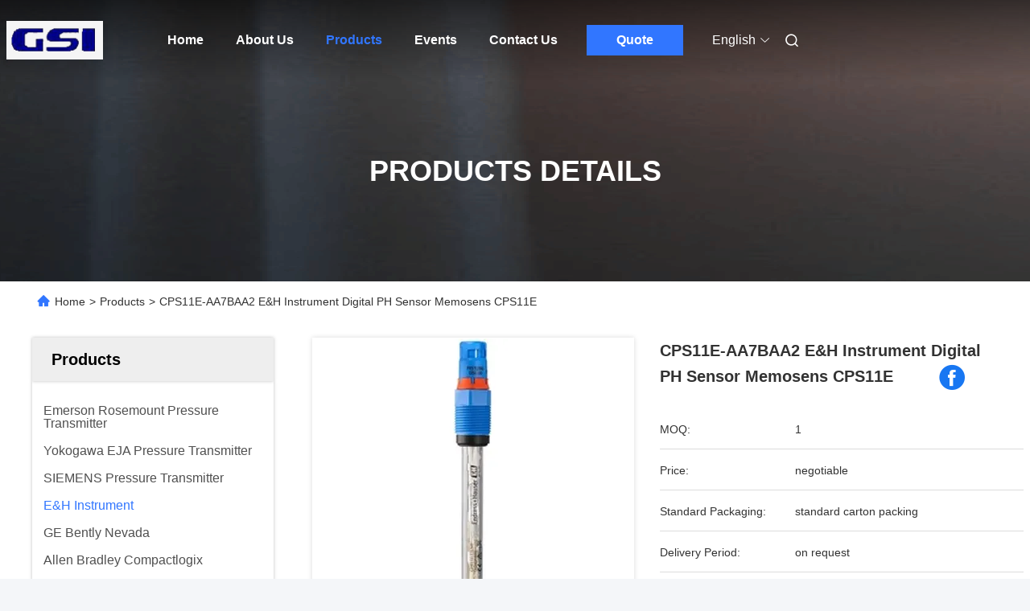

--- FILE ---
content_type: text/html
request_url: https://www.instrumentsensors.com/sale-37529140-cps11e-aa7baa2-e.html
body_size: 32907
content:

<!DOCTYPE html>
<html lang="en">
<head>
	<meta charset="utf-8">
	<meta http-equiv="X-UA-Compatible" content="IE=edge">
	<meta name="viewport" content="width=device-width, initial-scale=1, maximum-scale=1, minimum-scale=1" />
    <title>CPS11E-AA7BAA2 E&amp;H Instrument Digital PH Sensor Memosens CPS11E</title>
    <meta name="keywords" content="CPS11E-AA7BAA2 E&H Instrument, Memosens CPS11E E&H Instrument, CPS11E-AA7BAA2  Digital PH Sensor, E&amp;H Instrument" />
    <meta name="description" content="High quality CPS11E-AA7BAA2 E&amp;H Instrument Digital PH Sensor Memosens CPS11E from China, China's leading product market CPS11E-AA7BAA2 E&H Instrument product, with strict quality control Memosens CPS11E E&H Instrument factories, producing high quality CPS11E-AA7BAA2  Digital PH Sensor Products." />
     <link rel='preload'
					  href=/photo/instrumentsensors/sitetpl/style/commonV2.css?ver=1740719623 as='style'><link type='text/css' rel='stylesheet'
					  href=/photo/instrumentsensors/sitetpl/style/commonV2.css?ver=1740719623 media='all'><meta property="og:title" content="CPS11E-AA7BAA2 E&amp;H Instrument Digital PH Sensor Memosens CPS11E" />
<meta property="og:description" content="High quality CPS11E-AA7BAA2 E&amp;H Instrument Digital PH Sensor Memosens CPS11E from China, China's leading product market CPS11E-AA7BAA2 E&H Instrument product, with strict quality control Memosens CPS11E E&H Instrument factories, producing high quality CPS11E-AA7BAA2  Digital PH Sensor Products." />
<meta property="og:type" content="product" />
<meta property="og:availability" content="instock" />
<meta property="og:site_name" content="GREAT SYSTEM INDUSTRY CO. LTD" />
<meta property="og:url" content="https://www.instrumentsensors.com/sale-37529140-cps11e-aa7baa2-e-h-instrument-digital-ph-sensor-memosens-cps11e.html" />
<meta property="og:image" content="https://www.instrumentsensors.com/photo/ps149189760-cps11e_aa7baa2_e_h_instrument_digital_ph_sensor_memosens_cps11e.jpg" />
<link rel="canonical" href="https://www.instrumentsensors.com/sale-37529140-cps11e-aa7baa2-e-h-instrument-digital-ph-sensor-memosens-cps11e.html" />
<link rel="alternate" href="https://m.instrumentsensors.com/sale-37529140-cps11e-aa7baa2-e-h-instrument-digital-ph-sensor-memosens-cps11e.html" media="only screen and (max-width: 640px)" />
<link rel="stylesheet" type="text/css" href="/js/guidefirstcommon.css" />
<style type="text/css">
/*<![CDATA[*/
.consent__cookie {position: fixed;top: 0;left: 0;width: 100%;height: 0%;z-index: 100000;}.consent__cookie_bg {position: fixed;top: 0;left: 0;width: 100%;height: 100%;background: #000;opacity: .6;display: none }.consent__cookie_rel {position: fixed;bottom:0;left: 0;width: 100%;background: #fff;display: -webkit-box;display: -ms-flexbox;display: flex;flex-wrap: wrap;padding: 24px 80px;-webkit-box-sizing: border-box;box-sizing: border-box;-webkit-box-pack: justify;-ms-flex-pack: justify;justify-content: space-between;-webkit-transition: all ease-in-out .3s;transition: all ease-in-out .3s }.consent__close {position: absolute;top: 20px;right: 20px;cursor: pointer }.consent__close svg {fill: #777 }.consent__close:hover svg {fill: #000 }.consent__cookie_box {flex: 1;word-break: break-word;}.consent__warm {color: #777;font-size: 16px;margin-bottom: 12px;line-height: 19px }.consent__title {color: #333;font-size: 20px;font-weight: 600;margin-bottom: 12px;line-height: 23px }.consent__itxt {color: #333;font-size: 14px;margin-bottom: 12px;display: -webkit-box;display: -ms-flexbox;display: flex;-webkit-box-align: center;-ms-flex-align: center;align-items: center }.consent__itxt i {display: -webkit-inline-box;display: -ms-inline-flexbox;display: inline-flex;width: 28px;height: 28px;border-radius: 50%;background: #e0f9e9;margin-right: 8px;-webkit-box-align: center;-ms-flex-align: center;align-items: center;-webkit-box-pack: center;-ms-flex-pack: center;justify-content: center }.consent__itxt svg {fill: #3ca860 }.consent__txt {color: #a6a6a6;font-size: 14px;margin-bottom: 8px;line-height: 17px }.consent__btns {display: -webkit-box;display: -ms-flexbox;display: flex;-webkit-box-orient: vertical;-webkit-box-direction: normal;-ms-flex-direction: column;flex-direction: column;-webkit-box-pack: center;-ms-flex-pack: center;justify-content: center;flex-shrink: 0;}.consent__btn {width: 280px;height: 40px;line-height: 40px;text-align: center;background: #3ca860;color: #fff;border-radius: 4px;margin: 8px 0;-webkit-box-sizing: border-box;box-sizing: border-box;cursor: pointer;font-size:14px}.consent__btn:hover {background: #00823b }.consent__btn.empty {color: #3ca860;border: 1px solid #3ca860;background: #fff }.consent__btn.empty:hover {background: #3ca860;color: #fff }.open .consent__cookie_bg {display: block }.open .consent__cookie_rel {bottom: 0 }@media (max-width: 760px) {.consent__btns {width: 100%;align-items: center;}.consent__cookie_rel {padding: 20px 24px }}.consent__cookie.open {display: block;}.consent__cookie {display: none;}
/*]]>*/
</style>
<style type="text/css">
/*<![CDATA[*/
@media only screen and (max-width:640px){.contact_now_dialog .content-wrap .desc{background-image:url(/images/cta_images/bg_s.png) !important}}.contact_now_dialog .content-wrap .content-wrap_header .cta-close{background-image:url(/images/cta_images/sprite.png) !important}.contact_now_dialog .content-wrap .desc{background-image:url(/images/cta_images/bg_l.png) !important}.contact_now_dialog .content-wrap .cta-btn i{background-image:url(/images/cta_images/sprite.png) !important}.contact_now_dialog .content-wrap .head-tip img{content:url(/images/cta_images/cta_contact_now.png) !important}.cusim{background-image:url(/images/imicon/im.svg) !important}.cuswa{background-image:url(/images/imicon/wa.png) !important}.cusall{background-image:url(/images/imicon/allchat.svg) !important}
/*]]>*/
</style>
<script type="text/javascript" src="/js/guidefirstcommon.js"></script>
<script type="text/javascript">
/*<![CDATA[*/
window.isvideotpl = 1;window.detailurl = '/sale-37529140-cps11e-aa7baa2-e-h-instrument-digital-ph-sensor-memosens-cps11e.html';
var colorUrl = '';var isShowGuide = 2;var showGuideColor = 0;var im_appid = 10003;var im_msg="Good day, what product are you looking for?";

var cta_cid = 50740;var use_defaulProductInfo = 1;var cta_pid = 37529140;var test_company = 0;var webim_domain = '';var company_type = 0;var cta_equipment = 'pc'; var setcookie = 'setwebimCookie(69506,37529140,0)'; var whatsapplink = "https://wa.me/8613590622754?text=Hi%2C+I%27m+interested+in+CPS11E-AA7BAA2+E%26H+Instrument+Digital+PH+Sensor+Memosens+CPS11E."; function insertMeta(){var str = '<meta name="mobile-web-app-capable" content="yes" /><meta name="viewport" content="width=device-width, initial-scale=1.0" />';document.head.insertAdjacentHTML('beforeend',str);} var element = document.querySelector('a.footer_webim_a[href="/webim/webim_tab.html"]');if (element) {element.parentNode.removeChild(element);}

var colorUrl = '';
var aisearch = 0;
var selfUrl = '';
window.playerReportUrl='/vod/view_count/report';
var query_string = ["Products","Detail"];
var g_tp = '';
var customtplcolor = 99712;
var str_chat = 'chat';
				var str_call_now = 'call now';
var str_chat_now = 'chat now';
var str_contact1 = 'Get Best Price';var str_chat_lang='english';var str_contact2 = 'Get Price';var str_contact2 = 'Best Price';var str_contact = 'contact';
window.predomainsub = "";
/*]]>*/
</script>
</head>
<body>
<img src="/logo.gif" style="display:none" alt="logo"/>
<a style="display: none!important;" title="GREAT SYSTEM INDUSTRY CO. LTD" class="float-inquiry" href="/contactnow.html" onclick='setinquiryCookie("{\"showproduct\":1,\"pid\":\"37529140\",\"name\":\"CPS11E-AA7BAA2 E&H Instrument Digital PH Sensor Memosens CPS11E\",\"source_url\":\"\\/sale-37529140-cps11e-aa7baa2-e.html\",\"picurl\":\"\\/photo\\/pd149189760-cps11e_aa7baa2_e_h_instrument_digital_ph_sensor_memosens_cps11e.jpg\",\"propertyDetail\":[[\"Approval\",\"Non-hazardous area\"],[\"Shaft Length\",\"120mm\"],[\"Electrode Type\",\"Basic version, zero point pH 7,0, temperature sensor NTC 30k\"],[\"Application Range\",\"0-14 pH, 0...135oC, 0,8...17 bar (abs)\"]],\"company_name\":null,\"picurl_c\":\"\\/photo\\/pc149189760-cps11e_aa7baa2_e_h_instrument_digital_ph_sensor_memosens_cps11e.jpg\",\"price\":\"negotiable\",\"username\":\"Frank\",\"viewTime\":\"Last Login : 10 hours 37 minutes ago\",\"subject\":\"What is the delivery time on CPS11E-AA7BAA2 E&amp;H Instrument Digital PH Sensor Memosens CPS11E\",\"countrycode\":\"\"}");'></a>
<script>
var originProductInfo = '';
var originProductInfo = {"showproduct":1,"pid":"37529140","name":"CPS11E-AA7BAA2 E&H Instrument Digital PH Sensor Memosens CPS11E","source_url":"\/sale-37529140-cps11e-aa7baa2-e.html","picurl":"\/photo\/pd149189760-cps11e_aa7baa2_e_h_instrument_digital_ph_sensor_memosens_cps11e.jpg","propertyDetail":[["Approval","Non-hazardous area"],["Shaft Length","120mm"],["Electrode Type","Basic version, zero point pH 7,0, temperature sensor NTC 30k"],["Application Range","0-14 pH, 0...135oC, 0,8...17 bar (abs)"]],"company_name":null,"picurl_c":"\/photo\/pc149189760-cps11e_aa7baa2_e_h_instrument_digital_ph_sensor_memosens_cps11e.jpg","price":"negotiable","username":"Frank","viewTime":"Last Login : 7 hours 37 minutes ago","subject":"Please send me FOB price on CPS11E-AA7BAA2 E&amp;H Instrument Digital PH Sensor Memosens CPS11E","countrycode":""};
var save_url = "/contactsave.html";
var update_url = "/updateinquiry.html";
var productInfo = {};
var defaulProductInfo = {};
var myDate = new Date();
var curDate = myDate.getFullYear()+'-'+(parseInt(myDate.getMonth())+1)+'-'+myDate.getDate();
var message = '';
var default_pop = 1;
var leaveMessageDialog = document.getElementsByClassName('leave-message-dialog')[0]; // 获取弹层
var _$$ = function (dom) {
    return document.querySelectorAll(dom);
};
resInfo = originProductInfo;
resInfo['name'] = resInfo['name'] || '';
defaulProductInfo.pid = resInfo['pid'];
defaulProductInfo.productName = resInfo['name'] ?? '';
defaulProductInfo.productInfo = resInfo['propertyDetail'];
defaulProductInfo.productImg = resInfo['picurl_c'];
defaulProductInfo.subject = resInfo['subject'] ?? '';
defaulProductInfo.productImgAlt = resInfo['name'] ?? '';
var inquirypopup_tmp = 1;
var message = 'Dear,'+'\r\n'+"I am interested in"+' '+trim(resInfo['name'])+", could you send me more details such as type, size, MOQ, material, etc."+'\r\n'+"Thanks!"+'\r\n'+"Waiting for your reply.";
var message_1 = 'Dear,'+'\r\n'+"I am interested in"+' '+trim(resInfo['name'])+", could you send me more details such as type, size, MOQ, material, etc."+'\r\n'+"Thanks!"+'\r\n'+"Waiting for your reply.";
var message_2 = 'Hello,'+'\r\n'+"I am looking for"+' '+trim(resInfo['name'])+", please send me the price, specification and picture."+'\r\n'+"Your swift response will be highly appreciated."+'\r\n'+"Feel free to contact me for more information."+'\r\n'+"Thanks a lot.";
var message_3 = 'Hello,'+'\r\n'+trim(resInfo['name'])+' '+"meets my expectations."+'\r\n'+"Please give me the best price and some other product information."+'\r\n'+"Feel free to contact me via my mail."+'\r\n'+"Thanks a lot.";

var message_4 = 'Dear,'+'\r\n'+"What is the FOB price on your"+' '+trim(resInfo['name'])+'?'+'\r\n'+"Which is the nearest port name?"+'\r\n'+"Please reply me as soon as possible, it would be better to share further information."+'\r\n'+"Regards!";
var message_5 = 'Hi there,'+'\r\n'+"I am very interested in your"+' '+trim(resInfo['name'])+'.'+'\r\n'+"Please send me your product details."+'\r\n'+"Looking forward to your quick reply."+'\r\n'+"Feel free to contact me by mail."+'\r\n'+"Regards!";

var message_6 = 'Dear,'+'\r\n'+"Please provide us with information about your"+' '+trim(resInfo['name'])+", such as type, size, material, and of course the best price."+'\r\n'+"Looking forward to your quick reply."+'\r\n'+"Thank you!";
var message_7 = 'Dear,'+'\r\n'+"Can you supply"+' '+trim(resInfo['name'])+" for us?"+'\r\n'+"First we want a price list and some product details."+'\r\n'+"I hope to get reply asap and look forward to cooperation."+'\r\n'+"Thank you very much.";
var message_8 = 'hi,'+'\r\n'+"I am looking for"+' '+trim(resInfo['name'])+", please give me some more detailed product information."+'\r\n'+"I look forward to your reply."+'\r\n'+"Thank you!";
var message_9 = 'Hello,'+'\r\n'+"Your"+' '+trim(resInfo['name'])+" meets my requirements very well."+'\r\n'+"Please send me the price, specification, and similar model will be OK."+'\r\n'+"Feel free to chat with me."+'\r\n'+"Thanks!";
var message_10 = 'Dear,'+'\r\n'+"I want to know more about the details and quotation of"+' '+trim(resInfo['name'])+'.'+'\r\n'+"Feel free to contact me."+'\r\n'+"Regards!";

var r = getRandom(1,10);

defaulProductInfo.message = eval("message_"+r);
    defaulProductInfo.message = eval("message_"+r);
        var mytAjax = {

    post: function(url, data, fn) {
        var xhr = new XMLHttpRequest();
        xhr.open("POST", url, true);
        xhr.setRequestHeader("Content-Type", "application/x-www-form-urlencoded;charset=UTF-8");
        xhr.setRequestHeader("X-Requested-With", "XMLHttpRequest");
        xhr.setRequestHeader('Content-Type','text/plain;charset=UTF-8');
        xhr.onreadystatechange = function() {
            if(xhr.readyState == 4 && (xhr.status == 200 || xhr.status == 304)) {
                fn.call(this, xhr.responseText);
            }
        };
        xhr.send(data);
    },

    postform: function(url, data, fn) {
        var xhr = new XMLHttpRequest();
        xhr.open("POST", url, true);
        xhr.setRequestHeader("X-Requested-With", "XMLHttpRequest");
        xhr.onreadystatechange = function() {
            if(xhr.readyState == 4 && (xhr.status == 200 || xhr.status == 304)) {
                fn.call(this, xhr.responseText);
            }
        };
        xhr.send(data);
    }
};
/*window.onload = function(){
    leaveMessageDialog = document.getElementsByClassName('leave-message-dialog')[0];
    if (window.localStorage.recordDialogStatus=='undefined' || (window.localStorage.recordDialogStatus!='undefined' && window.localStorage.recordDialogStatus != curDate)) {
        setTimeout(function(){
            if(parseInt(inquirypopup_tmp%10) == 1){
                creatDialog(defaulProductInfo, 1);
            }
        }, 6000);
    }
};*/
function trim(str)
{
    str = str.replace(/(^\s*)/g,"");
    return str.replace(/(\s*$)/g,"");
};
function getRandom(m,n){
    var num = Math.floor(Math.random()*(m - n) + n);
    return num;
};
function strBtn(param) {

    var starattextarea = document.getElementById("textareamessage").value.length;
    var email = document.getElementById("startEmail").value;

    var default_tip = document.querySelectorAll(".watermark_container").length;
    if (20 < starattextarea && starattextarea < 3000) {
        if(default_tip>0){
            document.getElementById("textareamessage1").parentNode.parentNode.nextElementSibling.style.display = "none";
        }else{
            document.getElementById("textareamessage1").parentNode.nextElementSibling.style.display = "none";
        }

    } else {
        if(default_tip>0){
            document.getElementById("textareamessage1").parentNode.parentNode.nextElementSibling.style.display = "block";
        }else{
            document.getElementById("textareamessage1").parentNode.nextElementSibling.style.display = "block";
        }

        return;
    }

    // var re = /^([a-zA-Z0-9_-])+@([a-zA-Z0-9_-])+\.([a-zA-Z0-9_-])+/i;/*邮箱不区分大小写*/
    var re = /^[a-zA-Z0-9][\w-]*(\.?[\w-]+)*@[a-zA-Z0-9-]+(\.[a-zA-Z0-9]+)+$/i;
    if (!re.test(email)) {
        document.getElementById("startEmail").nextElementSibling.style.display = "block";
        return;
    } else {
        document.getElementById("startEmail").nextElementSibling.style.display = "none";
    }

    var subject = document.getElementById("pop_subject").value;
    var pid = document.getElementById("pop_pid").value;
    var message = document.getElementById("textareamessage").value;
    var sender_email = document.getElementById("startEmail").value;
    var tel = '';
    if (document.getElementById("tel0") != undefined && document.getElementById("tel0") != '')
        tel = document.getElementById("tel0").value;
    var form_serialize = '&tel='+tel;

    form_serialize = form_serialize.replace(/\+/g, "%2B");
    mytAjax.post(save_url,"pid="+pid+"&subject="+subject+"&email="+sender_email+"&message="+(message)+form_serialize,function(res){
        var mes = JSON.parse(res);
        if(mes.status == 200){
            var iid = mes.iid;
            document.getElementById("pop_iid").value = iid;
            document.getElementById("pop_uuid").value = mes.uuid;

            if(typeof gtag_report_conversion === "function"){
                gtag_report_conversion();//执行统计js代码
            }
            if(typeof fbq === "function"){
                fbq('track','Purchase');//执行统计js代码
            }
        }
    });
    for (var index = 0; index < document.querySelectorAll(".dialog-content-pql").length; index++) {
        document.querySelectorAll(".dialog-content-pql")[index].style.display = "none";
    };
    $('#idphonepql').val(tel);
    document.getElementById("dialog-content-pql-id").style.display = "block";
    ;
};
function twoBtnOk(param) {

    var selectgender = document.getElementById("Mr").innerHTML;
    var iid = document.getElementById("pop_iid").value;
    var sendername = document.getElementById("idnamepql").value;
    var senderphone = document.getElementById("idphonepql").value;
    var sendercname = document.getElementById("idcompanypql").value;
    var uuid = document.getElementById("pop_uuid").value;
    var gender = 2;
    if(selectgender == 'Mr.') gender = 0;
    if(selectgender == 'Mrs.') gender = 1;
    var pid = document.getElementById("pop_pid").value;
    var form_serialize = '';

        form_serialize = form_serialize.replace(/\+/g, "%2B");

    mytAjax.post(update_url,"iid="+iid+"&gender="+gender+"&uuid="+uuid+"&name="+(sendername)+"&tel="+(senderphone)+"&company="+(sendercname)+form_serialize,function(res){});

    for (var index = 0; index < document.querySelectorAll(".dialog-content-pql").length; index++) {
        document.querySelectorAll(".dialog-content-pql")[index].style.display = "none";
    };
    document.getElementById("dialog-content-pql-ok").style.display = "block";

};
function toCheckMust(name) {
    $('#'+name+'error').hide();
}
function handClidk(param) {
    var starattextarea = document.getElementById("textareamessage1").value.length;
    var email = document.getElementById("startEmail1").value;
    var default_tip = document.querySelectorAll(".watermark_container").length;
    if (20 < starattextarea && starattextarea < 3000) {
        if(default_tip>0){
            document.getElementById("textareamessage1").parentNode.parentNode.nextElementSibling.style.display = "none";
        }else{
            document.getElementById("textareamessage1").parentNode.nextElementSibling.style.display = "none";
        }

    } else {
        if(default_tip>0){
            document.getElementById("textareamessage1").parentNode.parentNode.nextElementSibling.style.display = "block";
        }else{
            document.getElementById("textareamessage1").parentNode.nextElementSibling.style.display = "block";
        }

        return;
    }

    // var re = /^([a-zA-Z0-9_-])+@([a-zA-Z0-9_-])+\.([a-zA-Z0-9_-])+/i;
    var re = /^[a-zA-Z0-9][\w-]*(\.?[\w-]+)*@[a-zA-Z0-9-]+(\.[a-zA-Z0-9]+)+$/i;
    if (!re.test(email)) {
        document.getElementById("startEmail1").nextElementSibling.style.display = "block";
        return;
    } else {
        document.getElementById("startEmail1").nextElementSibling.style.display = "none";
    }

    var subject = document.getElementById("pop_subject").value;
    var pid = document.getElementById("pop_pid").value;
    var message = document.getElementById("textareamessage1").value;
    var sender_email = document.getElementById("startEmail1").value;
    var form_serialize = tel = '';
    if (document.getElementById("tel1") != undefined && document.getElementById("tel1") != '')
        tel = document.getElementById("tel1").value;
        mytAjax.post(save_url,"email="+sender_email+"&tel="+tel+"&pid="+pid+"&message="+message+"&subject="+subject+form_serialize,function(res){

        var mes = JSON.parse(res);
        if(mes.status == 200){
            var iid = mes.iid;
            document.getElementById("pop_iid").value = iid;
            document.getElementById("pop_uuid").value = mes.uuid;
            if(typeof gtag_report_conversion === "function"){
                gtag_report_conversion();//执行统计js代码
            }
        }

    });
    for (var index = 0; index < document.querySelectorAll(".dialog-content-pql").length; index++) {
        document.querySelectorAll(".dialog-content-pql")[index].style.display = "none";
    };
    $('#idphonepql').val(tel);
    document.getElementById("dialog-content-pql-id").style.display = "block";

};
window.addEventListener('load', function () {
    $('.checkbox-wrap label').each(function(){
        if($(this).find('input').prop('checked')){
            $(this).addClass('on')
        }else {
            $(this).removeClass('on')
        }
    })
    $(document).on('click', '.checkbox-wrap label' , function(ev){
        if (ev.target.tagName.toUpperCase() != 'INPUT') {
            $(this).toggleClass('on')
        }
    })
})

function hand_video(pdata) {
    data = JSON.parse(pdata);
    productInfo.productName = data.productName;
    productInfo.productInfo = data.productInfo;
    productInfo.productImg = data.productImg;
    productInfo.subject = data.subject;

    var message = 'Dear,'+'\r\n'+"I am interested in"+' '+trim(data.productName)+", could you send me more details such as type, size, quantity, material, etc."+'\r\n'+"Thanks!"+'\r\n'+"Waiting for your reply.";

    var message = 'Dear,'+'\r\n'+"I am interested in"+' '+trim(data.productName)+", could you send me more details such as type, size, MOQ, material, etc."+'\r\n'+"Thanks!"+'\r\n'+"Waiting for your reply.";
    var message_1 = 'Dear,'+'\r\n'+"I am interested in"+' '+trim(data.productName)+", could you send me more details such as type, size, MOQ, material, etc."+'\r\n'+"Thanks!"+'\r\n'+"Waiting for your reply.";
    var message_2 = 'Hello,'+'\r\n'+"I am looking for"+' '+trim(data.productName)+", please send me the price, specification and picture."+'\r\n'+"Your swift response will be highly appreciated."+'\r\n'+"Feel free to contact me for more information."+'\r\n'+"Thanks a lot.";
    var message_3 = 'Hello,'+'\r\n'+trim(data.productName)+' '+"meets my expectations."+'\r\n'+"Please give me the best price and some other product information."+'\r\n'+"Feel free to contact me via my mail."+'\r\n'+"Thanks a lot.";

    var message_4 = 'Dear,'+'\r\n'+"What is the FOB price on your"+' '+trim(data.productName)+'?'+'\r\n'+"Which is the nearest port name?"+'\r\n'+"Please reply me as soon as possible, it would be better to share further information."+'\r\n'+"Regards!";
    var message_5 = 'Hi there,'+'\r\n'+"I am very interested in your"+' '+trim(data.productName)+'.'+'\r\n'+"Please send me your product details."+'\r\n'+"Looking forward to your quick reply."+'\r\n'+"Feel free to contact me by mail."+'\r\n'+"Regards!";

    var message_6 = 'Dear,'+'\r\n'+"Please provide us with information about your"+' '+trim(data.productName)+", such as type, size, material, and of course the best price."+'\r\n'+"Looking forward to your quick reply."+'\r\n'+"Thank you!";
    var message_7 = 'Dear,'+'\r\n'+"Can you supply"+' '+trim(data.productName)+" for us?"+'\r\n'+"First we want a price list and some product details."+'\r\n'+"I hope to get reply asap and look forward to cooperation."+'\r\n'+"Thank you very much.";
    var message_8 = 'hi,'+'\r\n'+"I am looking for"+' '+trim(data.productName)+", please give me some more detailed product information."+'\r\n'+"I look forward to your reply."+'\r\n'+"Thank you!";
    var message_9 = 'Hello,'+'\r\n'+"Your"+' '+trim(data.productName)+" meets my requirements very well."+'\r\n'+"Please send me the price, specification, and similar model will be OK."+'\r\n'+"Feel free to chat with me."+'\r\n'+"Thanks!";
    var message_10 = 'Dear,'+'\r\n'+"I want to know more about the details and quotation of"+' '+trim(data.productName)+'.'+'\r\n'+"Feel free to contact me."+'\r\n'+"Regards!";

    var r = getRandom(1,10);

    productInfo.message = eval("message_"+r);
            if(parseInt(inquirypopup_tmp/10) == 1){
        productInfo.message = "";
    }
    productInfo.pid = data.pid;
    creatDialog(productInfo, 2);
};

function handDialog(pdata) {
    data = JSON.parse(pdata);
    productInfo.productName = data.productName;
    productInfo.productInfo = data.productInfo;
    productInfo.productImg = data.productImg;
    productInfo.subject = data.subject;

    var message = 'Dear,'+'\r\n'+"I am interested in"+' '+trim(data.productName)+", could you send me more details such as type, size, quantity, material, etc."+'\r\n'+"Thanks!"+'\r\n'+"Waiting for your reply.";

    var message = 'Dear,'+'\r\n'+"I am interested in"+' '+trim(data.productName)+", could you send me more details such as type, size, MOQ, material, etc."+'\r\n'+"Thanks!"+'\r\n'+"Waiting for your reply.";
    var message_1 = 'Dear,'+'\r\n'+"I am interested in"+' '+trim(data.productName)+", could you send me more details such as type, size, MOQ, material, etc."+'\r\n'+"Thanks!"+'\r\n'+"Waiting for your reply.";
    var message_2 = 'Hello,'+'\r\n'+"I am looking for"+' '+trim(data.productName)+", please send me the price, specification and picture."+'\r\n'+"Your swift response will be highly appreciated."+'\r\n'+"Feel free to contact me for more information."+'\r\n'+"Thanks a lot.";
    var message_3 = 'Hello,'+'\r\n'+trim(data.productName)+' '+"meets my expectations."+'\r\n'+"Please give me the best price and some other product information."+'\r\n'+"Feel free to contact me via my mail."+'\r\n'+"Thanks a lot.";

    var message_4 = 'Dear,'+'\r\n'+"What is the FOB price on your"+' '+trim(data.productName)+'?'+'\r\n'+"Which is the nearest port name?"+'\r\n'+"Please reply me as soon as possible, it would be better to share further information."+'\r\n'+"Regards!";
    var message_5 = 'Hi there,'+'\r\n'+"I am very interested in your"+' '+trim(data.productName)+'.'+'\r\n'+"Please send me your product details."+'\r\n'+"Looking forward to your quick reply."+'\r\n'+"Feel free to contact me by mail."+'\r\n'+"Regards!";

    var message_6 = 'Dear,'+'\r\n'+"Please provide us with information about your"+' '+trim(data.productName)+", such as type, size, material, and of course the best price."+'\r\n'+"Looking forward to your quick reply."+'\r\n'+"Thank you!";
    var message_7 = 'Dear,'+'\r\n'+"Can you supply"+' '+trim(data.productName)+" for us?"+'\r\n'+"First we want a price list and some product details."+'\r\n'+"I hope to get reply asap and look forward to cooperation."+'\r\n'+"Thank you very much.";
    var message_8 = 'hi,'+'\r\n'+"I am looking for"+' '+trim(data.productName)+", please give me some more detailed product information."+'\r\n'+"I look forward to your reply."+'\r\n'+"Thank you!";
    var message_9 = 'Hello,'+'\r\n'+"Your"+' '+trim(data.productName)+" meets my requirements very well."+'\r\n'+"Please send me the price, specification, and similar model will be OK."+'\r\n'+"Feel free to chat with me."+'\r\n'+"Thanks!";
    var message_10 = 'Dear,'+'\r\n'+"I want to know more about the details and quotation of"+' '+trim(data.productName)+'.'+'\r\n'+"Feel free to contact me."+'\r\n'+"Regards!";

    var r = getRandom(1,10);
    productInfo.message = eval("message_"+r);
            if(parseInt(inquirypopup_tmp/10) == 1){
        productInfo.message = "";
    }
    productInfo.pid = data.pid;
    creatDialog(productInfo, 2);
};

function closepql(param) {

    leaveMessageDialog.style.display = 'none';
};

function closepql2(param) {

    for (var index = 0; index < document.querySelectorAll(".dialog-content-pql").length; index++) {
        document.querySelectorAll(".dialog-content-pql")[index].style.display = "none";
    };
    document.getElementById("dialog-content-pql-ok").style.display = "block";
};

function decodeHtmlEntities(str) {
    var tempElement = document.createElement('div');
    tempElement.innerHTML = str;
    return tempElement.textContent || tempElement.innerText || '';
}

function initProduct(productInfo,type){

    productInfo.productName = decodeHtmlEntities(productInfo.productName);
    productInfo.message = decodeHtmlEntities(productInfo.message);

    leaveMessageDialog = document.getElementsByClassName('leave-message-dialog')[0];
    leaveMessageDialog.style.display = "block";
    if(type == 3){
        var popinquiryemail = document.getElementById("popinquiryemail").value;
        _$$("#startEmail1")[0].value = popinquiryemail;
    }else{
        _$$("#startEmail1")[0].value = "";
    }
    _$$("#startEmail")[0].value = "";
    _$$("#idnamepql")[0].value = "";
    _$$("#idphonepql")[0].value = "";
    _$$("#idcompanypql")[0].value = "";

    _$$("#pop_pid")[0].value = productInfo.pid;
    _$$("#pop_subject")[0].value = productInfo.subject;
    
    if(parseInt(inquirypopup_tmp/10) == 1){
        productInfo.message = "";
    }

    _$$("#textareamessage1")[0].value = productInfo.message;
    _$$("#textareamessage")[0].value = productInfo.message;

    _$$("#dialog-content-pql-id .titlep")[0].innerHTML = productInfo.productName;
    _$$("#dialog-content-pql-id img")[0].setAttribute("src", productInfo.productImg);
    _$$("#dialog-content-pql-id img")[0].setAttribute("alt", productInfo.productImgAlt);

    _$$("#dialog-content-pql-id-hand img")[0].setAttribute("src", productInfo.productImg);
    _$$("#dialog-content-pql-id-hand img")[0].setAttribute("alt", productInfo.productImgAlt);
    _$$("#dialog-content-pql-id-hand .titlep")[0].innerHTML = productInfo.productName;

    if (productInfo.productInfo.length > 0) {
        var ul2, ul;
        ul = document.createElement("ul");
        for (var index = 0; index < productInfo.productInfo.length; index++) {
            var el = productInfo.productInfo[index];
            var li = document.createElement("li");
            var span1 = document.createElement("span");
            span1.innerHTML = el[0] + ":";
            var span2 = document.createElement("span");
            span2.innerHTML = el[1];
            li.appendChild(span1);
            li.appendChild(span2);
            ul.appendChild(li);

        }
        ul2 = ul.cloneNode(true);
        if (type === 1) {
            _$$("#dialog-content-pql-id .left")[0].replaceChild(ul, _$$("#dialog-content-pql-id .left ul")[0]);
        } else {
            _$$("#dialog-content-pql-id-hand .left")[0].replaceChild(ul2, _$$("#dialog-content-pql-id-hand .left ul")[0]);
            _$$("#dialog-content-pql-id .left")[0].replaceChild(ul, _$$("#dialog-content-pql-id .left ul")[0]);
        }
    };
    for (var index = 0; index < _$$("#dialog-content-pql-id .right ul li").length; index++) {
        _$$("#dialog-content-pql-id .right ul li")[index].addEventListener("click", function (params) {
            _$$("#dialog-content-pql-id .right #Mr")[0].innerHTML = this.innerHTML
        }, false)

    };

};
function closeInquiryCreateDialog() {
    document.getElementById("xuanpan_dialog_box_pql").style.display = "none";
};
function showInquiryCreateDialog() {
    document.getElementById("xuanpan_dialog_box_pql").style.display = "block";
};
function submitPopInquiry(){
    var message = document.getElementById("inquiry_message").value;
    var email = document.getElementById("inquiry_email").value;
    var subject = defaulProductInfo.subject;
    var pid = defaulProductInfo.pid;
    if (email === undefined) {
        showInquiryCreateDialog();
        document.getElementById("inquiry_email").style.border = "1px solid red";
        return false;
    };
    if (message === undefined) {
        showInquiryCreateDialog();
        document.getElementById("inquiry_message").style.border = "1px solid red";
        return false;
    };
    if (email.search(/^\w+((-\w+)|(\.\w+))*\@[A-Za-z0-9]+((\.|-)[A-Za-z0-9]+)*\.[A-Za-z0-9]+$/) == -1) {
        document.getElementById("inquiry_email").style.border= "1px solid red";
        showInquiryCreateDialog();
        return false;
    } else {
        document.getElementById("inquiry_email").style.border= "";
    };
    if (message.length < 20 || message.length >3000) {
        showInquiryCreateDialog();
        document.getElementById("inquiry_message").style.border = "1px solid red";
        return false;
    } else {
        document.getElementById("inquiry_message").style.border = "";
    };
    var tel = '';
    if (document.getElementById("tel") != undefined && document.getElementById("tel") != '')
        tel = document.getElementById("tel").value;

    mytAjax.post(save_url,"pid="+pid+"&subject="+subject+"&email="+email+"&message="+(message)+'&tel='+tel,function(res){
        var mes = JSON.parse(res);
        if(mes.status == 200){
            var iid = mes.iid;
            document.getElementById("pop_iid").value = iid;
            document.getElementById("pop_uuid").value = mes.uuid;

        }
    });
    initProduct(defaulProductInfo);
    for (var index = 0; index < document.querySelectorAll(".dialog-content-pql").length; index++) {
        document.querySelectorAll(".dialog-content-pql")[index].style.display = "none";
    };
    $('#idphonepql').val(tel);
    document.getElementById("dialog-content-pql-id").style.display = "block";

};

//带附件上传
function submitPopInquiryfile(email_id,message_id,check_sort,name_id,phone_id,company_id,attachments){

    if(typeof(check_sort) == 'undefined'){
        check_sort = 0;
    }
    var message = document.getElementById(message_id).value;
    var email = document.getElementById(email_id).value;
    var attachments = document.getElementById(attachments).value;
    if(typeof(name_id) !== 'undefined' && name_id != ""){
        var name  = document.getElementById(name_id).value;
    }
    if(typeof(phone_id) !== 'undefined' && phone_id != ""){
        var phone = document.getElementById(phone_id).value;
    }
    if(typeof(company_id) !== 'undefined' && company_id != ""){
        var company = document.getElementById(company_id).value;
    }
    var subject = defaulProductInfo.subject;
    var pid = defaulProductInfo.pid;

    if(check_sort == 0){
        if (email === undefined) {
            showInquiryCreateDialog();
            document.getElementById(email_id).style.border = "1px solid red";
            return false;
        };
        if (message === undefined) {
            showInquiryCreateDialog();
            document.getElementById(message_id).style.border = "1px solid red";
            return false;
        };

        if (email.search(/^\w+((-\w+)|(\.\w+))*\@[A-Za-z0-9]+((\.|-)[A-Za-z0-9]+)*\.[A-Za-z0-9]+$/) == -1) {
            document.getElementById(email_id).style.border= "1px solid red";
            showInquiryCreateDialog();
            return false;
        } else {
            document.getElementById(email_id).style.border= "";
        };
        if (message.length < 20 || message.length >3000) {
            showInquiryCreateDialog();
            document.getElementById(message_id).style.border = "1px solid red";
            return false;
        } else {
            document.getElementById(message_id).style.border = "";
        };
    }else{

        if (message === undefined) {
            showInquiryCreateDialog();
            document.getElementById(message_id).style.border = "1px solid red";
            return false;
        };

        if (email === undefined) {
            showInquiryCreateDialog();
            document.getElementById(email_id).style.border = "1px solid red";
            return false;
        };

        if (message.length < 20 || message.length >3000) {
            showInquiryCreateDialog();
            document.getElementById(message_id).style.border = "1px solid red";
            return false;
        } else {
            document.getElementById(message_id).style.border = "";
        };

        if (email.search(/^\w+((-\w+)|(\.\w+))*\@[A-Za-z0-9]+((\.|-)[A-Za-z0-9]+)*\.[A-Za-z0-9]+$/) == -1) {
            document.getElementById(email_id).style.border= "1px solid red";
            showInquiryCreateDialog();
            return false;
        } else {
            document.getElementById(email_id).style.border= "";
        };

    };

    mytAjax.post(save_url,"pid="+pid+"&subject="+subject+"&email="+email+"&message="+message+"&company="+company+"&attachments="+attachments,function(res){
        var mes = JSON.parse(res);
        if(mes.status == 200){
            var iid = mes.iid;
            document.getElementById("pop_iid").value = iid;
            document.getElementById("pop_uuid").value = mes.uuid;

            if(typeof gtag_report_conversion === "function"){
                gtag_report_conversion();//执行统计js代码
            }
            if(typeof fbq === "function"){
                fbq('track','Purchase');//执行统计js代码
            }
        }
    });
    initProduct(defaulProductInfo);

    if(name !== undefined && name != ""){
        _$$("#idnamepql")[0].value = name;
    }

    if(phone !== undefined && phone != ""){
        _$$("#idphonepql")[0].value = phone;
    }

    if(company !== undefined && company != ""){
        _$$("#idcompanypql")[0].value = company;
    }

    for (var index = 0; index < document.querySelectorAll(".dialog-content-pql").length; index++) {
        document.querySelectorAll(".dialog-content-pql")[index].style.display = "none";
    };
    document.getElementById("dialog-content-pql-id").style.display = "block";

};
function submitPopInquiryByParam(email_id,message_id,check_sort,name_id,phone_id,company_id){

    if(typeof(check_sort) == 'undefined'){
        check_sort = 0;
    }

    var senderphone = '';
    var message = document.getElementById(message_id).value;
    var email = document.getElementById(email_id).value;
    if(typeof(name_id) !== 'undefined' && name_id != ""){
        var name  = document.getElementById(name_id).value;
    }
    if(typeof(phone_id) !== 'undefined' && phone_id != ""){
        var phone = document.getElementById(phone_id).value;
        senderphone = phone;
    }
    if(typeof(company_id) !== 'undefined' && company_id != ""){
        var company = document.getElementById(company_id).value;
    }
    var subject = defaulProductInfo.subject;
    var pid = defaulProductInfo.pid;

    if(check_sort == 0){
        if (email === undefined) {
            showInquiryCreateDialog();
            document.getElementById(email_id).style.border = "1px solid red";
            return false;
        };
        if (message === undefined) {
            showInquiryCreateDialog();
            document.getElementById(message_id).style.border = "1px solid red";
            return false;
        };

        if (email.search(/^\w+((-\w+)|(\.\w+))*\@[A-Za-z0-9]+((\.|-)[A-Za-z0-9]+)*\.[A-Za-z0-9]+$/) == -1) {
            document.getElementById(email_id).style.border= "1px solid red";
            showInquiryCreateDialog();
            return false;
        } else {
            document.getElementById(email_id).style.border= "";
        };
        if (message.length < 20 || message.length >3000) {
            showInquiryCreateDialog();
            document.getElementById(message_id).style.border = "1px solid red";
            return false;
        } else {
            document.getElementById(message_id).style.border = "";
        };
    }else{

        if (message === undefined) {
            showInquiryCreateDialog();
            document.getElementById(message_id).style.border = "1px solid red";
            return false;
        };

        if (email === undefined) {
            showInquiryCreateDialog();
            document.getElementById(email_id).style.border = "1px solid red";
            return false;
        };

        if (message.length < 20 || message.length >3000) {
            showInquiryCreateDialog();
            document.getElementById(message_id).style.border = "1px solid red";
            return false;
        } else {
            document.getElementById(message_id).style.border = "";
        };

        if (email.search(/^\w+((-\w+)|(\.\w+))*\@[A-Za-z0-9]+((\.|-)[A-Za-z0-9]+)*\.[A-Za-z0-9]+$/) == -1) {
            document.getElementById(email_id).style.border= "1px solid red";
            showInquiryCreateDialog();
            return false;
        } else {
            document.getElementById(email_id).style.border= "";
        };

    };

    var productsku = "";
    if($("#product_sku").length > 0){
        productsku = $("#product_sku").html();
    }

    mytAjax.post(save_url,"tel="+senderphone+"&pid="+pid+"&subject="+subject+"&email="+email+"&message="+message+"&messagesku="+encodeURI(productsku),function(res){
        var mes = JSON.parse(res);
        if(mes.status == 200){
            var iid = mes.iid;
            document.getElementById("pop_iid").value = iid;
            document.getElementById("pop_uuid").value = mes.uuid;

            if(typeof gtag_report_conversion === "function"){
                gtag_report_conversion();//执行统计js代码
            }
            if(typeof fbq === "function"){
                fbq('track','Purchase');//执行统计js代码
            }
        }
    });
    initProduct(defaulProductInfo);

    if(name !== undefined && name != ""){
        _$$("#idnamepql")[0].value = name;
    }

    if(phone !== undefined && phone != ""){
        _$$("#idphonepql")[0].value = phone;
    }

    if(company !== undefined && company != ""){
        _$$("#idcompanypql")[0].value = company;
    }

    for (var index = 0; index < document.querySelectorAll(".dialog-content-pql").length; index++) {
        document.querySelectorAll(".dialog-content-pql")[index].style.display = "none";

    };
    document.getElementById("dialog-content-pql-id").style.display = "block";

};

function creat_videoDialog(productInfo, type) {

    if(type == 1){
        if(default_pop != 1){
            return false;
        }
        window.localStorage.recordDialogStatus = curDate;
    }else{
        default_pop = 0;
    }
    initProduct(productInfo, type);
    if (type === 1) {
        // 自动弹出
        for (var index = 0; index < document.querySelectorAll(".dialog-content-pql").length; index++) {

            document.querySelectorAll(".dialog-content-pql")[index].style.display = "none";
        };
        document.getElementById("dialog-content-pql").style.display = "block";
    } else {
        // 手动弹出
        for (var index = 0; index < document.querySelectorAll(".dialog-content-pql").length; index++) {
            document.querySelectorAll(".dialog-content-pql")[index].style.display = "none";
        };
        document.getElementById("dialog-content-pql-id-hand").style.display = "block";
    }
}

function creatDialog(productInfo, type) {

    if(type == 1){
        if(default_pop != 1){
            return false;
        }
        window.localStorage.recordDialogStatus = curDate;
    }else{
        default_pop = 0;
    }
    initProduct(productInfo, type);
    if (type === 1) {
        // 自动弹出
        for (var index = 0; index < document.querySelectorAll(".dialog-content-pql").length; index++) {

            document.querySelectorAll(".dialog-content-pql")[index].style.display = "none";
        };
        document.getElementById("dialog-content-pql").style.display = "block";
    } else {
        // 手动弹出
        for (var index = 0; index < document.querySelectorAll(".dialog-content-pql").length; index++) {
            document.querySelectorAll(".dialog-content-pql")[index].style.display = "none";
        };
        document.getElementById("dialog-content-pql-id-hand").style.display = "block";
    }
}

//带邮箱信息打开询盘框 emailtype=1表示带入邮箱
function openDialog(emailtype){
    var type = 2;//不带入邮箱，手动弹出
    if(emailtype == 1){
        var popinquiryemail = document.getElementById("popinquiryemail").value;
        // var re = /^([a-zA-Z0-9_-])+@([a-zA-Z0-9_-])+\.([a-zA-Z0-9_-])+/i;
        var re = /^[a-zA-Z0-9][\w-]*(\.?[\w-]+)*@[a-zA-Z0-9-]+(\.[a-zA-Z0-9]+)+$/i;
        if (!re.test(popinquiryemail)) {
            //前端提示样式;
            showInquiryCreateDialog();
            document.getElementById("popinquiryemail").style.border = "1px solid red";
            return false;
        } else {
            //前端提示样式;
        }
        var type = 3;
    }
    creatDialog(defaulProductInfo,type);
}

//上传附件
function inquiryUploadFile(){
    var fileObj = document.querySelector("#fileId").files[0];
    //构建表单数据
    var formData = new FormData();
    var filesize = fileObj.size;
    if(filesize > 10485760 || filesize == 0) {
        document.getElementById("filetips").style.display = "block";
        return false;
    }else {
        document.getElementById("filetips").style.display = "none";
    }
    formData.append('popinquiryfile', fileObj);
    document.getElementById("quotefileform").reset();
    var save_url = "/inquiryuploadfile.html";
    mytAjax.postform(save_url,formData,function(res){
        var mes = JSON.parse(res);
        if(mes.status == 200){
            document.getElementById("uploader-file-info").innerHTML = document.getElementById("uploader-file-info").innerHTML + "<span class=op>"+mes.attfile.name+"<a class=delatt id=att"+mes.attfile.id+" onclick=delatt("+mes.attfile.id+");>Delete</a></span>";
            var nowattachs = document.getElementById("attachments").value;
            if( nowattachs !== ""){
                var attachs = JSON.parse(nowattachs);
                attachs[mes.attfile.id] = mes.attfile;
            }else{
                var attachs = {};
                attachs[mes.attfile.id] = mes.attfile;
            }
            document.getElementById("attachments").value = JSON.stringify(attachs);
        }
    });
}
//附件删除
function delatt(attid)
{
    var nowattachs = document.getElementById("attachments").value;
    if( nowattachs !== ""){
        var attachs = JSON.parse(nowattachs);
        if(attachs[attid] == ""){
            return false;
        }
        var formData = new FormData();
        var delfile = attachs[attid]['filename'];
        var save_url = "/inquirydelfile.html";
        if(delfile != "") {
            formData.append('delfile', delfile);
            mytAjax.postform(save_url, formData, function (res) {
                if(res !== "") {
                    var mes = JSON.parse(res);
                    if (mes.status == 200) {
                        delete attachs[attid];
                        document.getElementById("attachments").value = JSON.stringify(attachs);
                        var s = document.getElementById("att"+attid);
                        s.parentNode.remove();
                    }
                }
            });
        }
    }else{
        return false;
    }
}

</script>
<div class="leave-message-dialog" style="display: none">
<style>
    .leave-message-dialog .close:before, .leave-message-dialog .close:after{
        content:initial;
    }
</style>
<div class="dialog-content-pql" id="dialog-content-pql" style="display: none">
    <span class="close" onclick="closepql()"><img src="/images/close.png" alt="close"></span>
    <div class="title">
        <p class="firstp-pql">Leave a Message</p>
        <p class="lastp-pql">We will call you back soon!</p>
    </div>
    <div class="form">
        <div class="textarea">
            <textarea style='font-family: robot;'  name="" id="textareamessage" cols="30" rows="10" style="margin-bottom:14px;width:100%"
                placeholder="Please enter your inquiry details."></textarea>
        </div>
        <p class="error-pql"> <span class="icon-pql"><img src="/images/error.png" alt="GREAT SYSTEM INDUSTRY CO. LTD"></span> Your message must be between 20-3,000 characters!</p>
        <input id="startEmail" type="text" placeholder="Enter your E-mail" onkeydown="if(event.keyCode === 13){ strBtn();}">
        <p class="error-pql"><span class="icon-pql"><img src="/images/error.png" alt="GREAT SYSTEM INDUSTRY CO. LTD"></span> Please check your E-mail! </p>
                <div class="operations">
            <div class='btn' id="submitStart" type="submit" onclick="strBtn()">SUBMIT</div>
        </div>
            </div>
</div>
<div class="dialog-content-pql dialog-content-pql-id" id="dialog-content-pql-id" style="display:none">
        <span class="close" onclick="closepql2()"><svg t="1648434466530" class="icon" viewBox="0 0 1024 1024" version="1.1" xmlns="http://www.w3.org/2000/svg" p-id="2198" width="16" height="16"><path d="M576 512l277.333333 277.333333-64 64-277.333333-277.333333L234.666667 853.333333 170.666667 789.333333l277.333333-277.333333L170.666667 234.666667 234.666667 170.666667l277.333333 277.333333L789.333333 170.666667 853.333333 234.666667 576 512z" fill="#444444" p-id="2199"></path></svg></span>
    <div class="left">
        <div class="img"><img></div>
        <p class="titlep"></p>
        <ul> </ul>
    </div>
    <div class="right">
                <p class="title">More information facilitates better communication.</p>
                <div style="position: relative;">
            <div class="mr"> <span id="Mr">Mr</span>
                <ul>
                    <li>Mr</li>
                    <li>Mrs</li>
                </ul>
            </div>
            <input style="text-indent: 80px;" type="text" id="idnamepql" placeholder="Input your name">
        </div>
        <input type="text"  id="idphonepql"  placeholder="Phone Number">
        <input type="text" id="idcompanypql"  placeholder="Company" onkeydown="if(event.keyCode === 13){ twoBtnOk();}">
                <div class="btn form_new" id="twoBtnOk" onclick="twoBtnOk()">OK</div>
    </div>
</div>

<div class="dialog-content-pql dialog-content-pql-ok" id="dialog-content-pql-ok" style="display:none">
        <span class="close" onclick="closepql()"><svg t="1648434466530" class="icon" viewBox="0 0 1024 1024" version="1.1" xmlns="http://www.w3.org/2000/svg" p-id="2198" width="16" height="16"><path d="M576 512l277.333333 277.333333-64 64-277.333333-277.333333L234.666667 853.333333 170.666667 789.333333l277.333333-277.333333L170.666667 234.666667 234.666667 170.666667l277.333333 277.333333L789.333333 170.666667 853.333333 234.666667 576 512z" fill="#444444" p-id="2199"></path></svg></span>
    <div class="duihaook"></div>
        <p class="title">Submitted successfully!</p>
        <p class="p1" style="text-align: center; font-size: 18px; margin-top: 14px;">We will call you back soon!</p>
    <div class="btn" onclick="closepql()" id="endOk" style="margin: 0 auto;margin-top: 50px;">OK</div>
</div>
<div class="dialog-content-pql dialog-content-pql-id dialog-content-pql-id-hand" id="dialog-content-pql-id-hand"
    style="display:none">
     <input type="hidden" name="pop_pid" id="pop_pid" value="0">
     <input type="hidden" name="pop_subject" id="pop_subject" value="">
     <input type="hidden" name="pop_iid" id="pop_iid" value="0">
     <input type="hidden" name="pop_uuid" id="pop_uuid" value="0">
        <span class="close" onclick="closepql()"><svg t="1648434466530" class="icon" viewBox="0 0 1024 1024" version="1.1" xmlns="http://www.w3.org/2000/svg" p-id="2198" width="16" height="16"><path d="M576 512l277.333333 277.333333-64 64-277.333333-277.333333L234.666667 853.333333 170.666667 789.333333l277.333333-277.333333L170.666667 234.666667 234.666667 170.666667l277.333333 277.333333L789.333333 170.666667 853.333333 234.666667 576 512z" fill="#444444" p-id="2199"></path></svg></span>
    <div class="left">
        <div class="img"><img></div>
        <p class="titlep"></p>
        <ul> </ul>
    </div>
    <div class="right" style="float:right">
                <div class="title">
            <p class="firstp-pql">Leave a Message</p>
            <p class="lastp-pql">We will call you back soon!</p>
        </div>
                <div class="form">
            <div class="textarea">
                <textarea style='font-family: robot;' name="message" id="textareamessage1" cols="30" rows="10"
                    placeholder="Please enter your inquiry details."></textarea>
            </div>
            <p class="error-pql"> <span class="icon-pql"><img src="/images/error.png" alt="GREAT SYSTEM INDUSTRY CO. LTD"></span> Your message must be between 20-3,000 characters!</p>

                            <input style="display:none" id="tel1" name="tel" type="text" oninput="value=value.replace(/[^0-9_+-]/g,'');" placeholder="Phone Number">
                        <input id='startEmail1' name='email' data-type='1' type='text'
                   placeholder="Enter your E-mail"
                   onkeydown='if(event.keyCode === 13){ handClidk();}'>
            
            <p class='error-pql'><span class='icon-pql'>
                    <img src="/images/error.png" alt="GREAT SYSTEM INDUSTRY CO. LTD"></span> Please check your E-mail!            </p>

            <div class="operations">
                <div class='btn' id="submitStart1" type="submit" onclick="handClidk()">SUBMIT</div>
            </div>
        </div>
    </div>
</div>
</div>
<div id="xuanpan_dialog_box_pql" class="xuanpan_dialog_box_pql"
    style="display:none;background:rgba(0,0,0,.6);width:100%;height:100%;position: fixed;top:0;left:0;z-index: 999999;">
    <div class="box_pql"
      style="width:526px;height:206px;background:rgba(255,255,255,1);opacity:1;border-radius:4px;position: absolute;left: 50%;top: 50%;transform: translate(-50%,-50%);">
      <div onclick="closeInquiryCreateDialog()" class="close close_create_dialog"
        style="cursor: pointer;height:42px;width:40px;float:right;padding-top: 16px;"><span
          style="display: inline-block;width: 25px;height: 2px;background: rgb(114, 114, 114);transform: rotate(45deg); "><span
            style="display: block;width: 25px;height: 2px;background: rgb(114, 114, 114);transform: rotate(-90deg); "></span></span>
      </div>
      <div
        style="height: 72px; overflow: hidden; text-overflow: ellipsis; display:-webkit-box;-ebkit-line-clamp: 3;-ebkit-box-orient: vertical; margin-top: 58px; padding: 0 84px; font-size: 18px; color: rgba(51, 51, 51, 1); text-align: center; ">
        Please leave your correct email and detailed requirements (20-3,000 characters).</div>
      <div onclick="closeInquiryCreateDialog()" class="close_create_dialog"
        style="width: 139px; height: 36px; background: rgba(253, 119, 34, 1); border-radius: 4px; margin: 16px auto; color: rgba(255, 255, 255, 1); font-size: 18px; line-height: 36px; text-align: center;">
        OK</div>
    </div>
</div>
<style type="text/css">.vr-asidebox {position: fixed; bottom: 290px; left: 16px; width: 160px; height: 90px; background: #eee; overflow: hidden; border: 4px solid rgba(4, 120, 237, 0.24); box-shadow: 0px 8px 16px rgba(0, 0, 0, 0.08); border-radius: 8px; display: none; z-index: 1000; } .vr-small {position: fixed; bottom: 290px; left: 16px; width: 72px; height: 90px; background: url(/images/ctm_icon_vr.png) no-repeat center; background-size: 69.5px; overflow: hidden; display: none; cursor: pointer; z-index: 1000; display: block; text-decoration: none; } .vr-group {position: relative; } .vr-animate {width: 160px; height: 90px; background: #eee; position: relative; } .js-marquee {/*margin-right: 0!important;*/ } .vr-link {position: absolute; top: 0; left: 0; width: 100%; height: 100%; display: none; } .vr-mask {position: absolute; top: 0px; left: 0px; width: 100%; height: 100%; display: block; background: #000; opacity: 0.4; } .vr-jump {position: absolute; top: 0px; left: 0px; width: 100%; height: 100%; display: block; background: url(/images/ctm_icon_see.png) no-repeat center center; background-size: 34px; font-size: 0; } .vr-close {position: absolute; top: 50%; right: 0px; width: 16px; height: 20px; display: block; transform: translate(0, -50%); background: rgba(255, 255, 255, 0.6); border-radius: 4px 0px 0px 4px; cursor: pointer; } .vr-close i {position: absolute; top: 0px; left: 0px; width: 100%; height: 100%; display: block; background: url(/images/ctm_icon_left.png) no-repeat center center; background-size: 16px; } .vr-group:hover .vr-link {display: block; } .vr-logo {position: absolute; top: 4px; left: 4px; width: 50px; height: 14px; background: url(/images/ctm_icon_vrshow.png) no-repeat; background-size: 48px; }
</style>

<div data-head='head'>
<!-- 头部 -->

  <div class="jjdq_99712">
    <!-- 导航栏 -->
            <nav class="nav">
                         
              <div class="ecer-main-w  ecer-flex  ecer-flex-align main">
             
                <div class="ecer-flex ecer-flex-align logo">
                    <a class="ecer-flex ecer-flex-justify ecer-flex-align" href="/"
                        title="Home">
                        <img class="lazyi" data-original="/logo.gif" src="/images/load_icon.gif"
                            alt="GREAT SYSTEM INDUSTRY CO. LTD">
                    </a>
                </div>
                <div class="nav-list ecer-flex ecer-flex-align">
                    <!-- <pre>string(15) "products/detail"
</pre> -->
                                            <div class="nav1-list">
                                                        
                            
                            
                            
                            <ul id="nav">
                                <li class="level1">
                                    <!-- 一级homen -->
                                    <a class="level1-a   "
                                        href="/" title="Home">Home</a>
                                </li>
                                <!-- aboutus -->
                                <li class="level1">
                                    <a class="level1-a "  href="/aboutus.html"
                                        title="About Us">About
                                        Us
                                        <ul>
                                            <!-- 二级 -->
                                             <!-- 公司介绍 -->
                                             <li class="level2">
                                                <a class="level2-a" href=" /aboutus.html"
                                                    title="About Us">Company Profile</a>
                                            </li>
                                             <!-- 证书 -->
                                             <li class="level2">
                                               <a class="level2-a" href="/factory.html" title="Factory Tour">Factory Tour</a>
                                            </li>
                                             <li class="level2">
                                                <a class="level2-a"  href="/quality.html" title="Quality Control">Quality Control</a>
                                           </li>
                                           
                                        </ul>
                                    </a>
                                </li>
                                <!--product  -->
                                <li class="level1">
            
                                    <a class="level1-a on"
                                        href="/products.html" title="Products">
                                        Products
                                        <ul>
                                            
                                                                                        <!-- 二级 -->
                                            <li class="level2">
                                                <a class="level2-a "
                                                    href=/supplier-433009-emerson-rosemount-pressure-transmitter title="quality Emerson Rosemount Pressure Transmitter factory"><span
                                                        class="main-a">Emerson Rosemount Pressure Transmitter</span>
                                                                                                    </a>
                                                                                            </li>
                                                                                        <!-- 二级 -->
                                            <li class="level2">
                                                <a class="level2-a "
                                                    href=/supplier-433010-yokogawa-eja-pressure-transmitter title="quality Yokogawa EJA Pressure Transmitter factory"><span
                                                        class="main-a">Yokogawa EJA Pressure Transmitter</span>
                                                                                                    </a>
                                                                                            </li>
                                                                                        <!-- 二级 -->
                                            <li class="level2">
                                                <a class="level2-a "
                                                    href=/supplier-433014-siemens-pressure-transmitter title="quality SIEMENS Pressure Transmitter factory"><span
                                                        class="main-a">SIEMENS Pressure Transmitter</span>
                                                                                                    </a>
                                                                                            </li>
                                                                                        <!-- 二级 -->
                                            <li class="level2">
                                                <a class="level2-a active2"
                                                    href=/supplier-432927-e-h-instrument title="quality E&amp;H Instrument factory"><span
                                                        class="main-a">E&H Instrument</span>
                                                                                                    </a>
                                                                                            </li>
                                                                                        <!-- 二级 -->
                                            <li class="level2">
                                                <a class="level2-a "
                                                    href=/supplier-433006-ge-bently-nevada title="quality GE Bently Nevada factory"><span
                                                        class="main-a">GE Bently Nevada</span>
                                                                                                    </a>
                                                                                            </li>
                                                                                        <!-- 二级 -->
                                            <li class="level2">
                                                <a class="level2-a "
                                                    href=/supplier-433008-allen-bradley-compactlogix title="quality Allen Bradley Compactlogix factory"><span
                                                        class="main-a">Allen Bradley Compactlogix</span>
                                                                                                    </a>
                                                                                            </li>
                                                                                        <!-- 二级 -->
                                            <li class="level2">
                                                <a class="level2-a "
                                                    href=/supplier-433011-abb-valve-positioner title="quality ABB Valve Positioner factory"><span
                                                        class="main-a">ABB Valve Positioner</span>
                                                                                                    </a>
                                                                                            </li>
                                                                                        <!-- 二级 -->
                                            <li class="level2">
                                                <a class="level2-a "
                                                    href=/supplier-433012-mtl-and-p-f-safety-barrier title="quality MTL and P+F Safety Barrier factory"><span
                                                        class="main-a">MTL and P+F Safety Barrier</span>
                                                                                                    </a>
                                                                                            </li>
                                                                                        <!-- 二级 -->
                                            <li class="level2">
                                                <a class="level2-a "
                                                    href=/supplier-433013-vega-level-meter title="quality VEGA Level Meter factory"><span
                                                        class="main-a">VEGA Level Meter</span>
                                                                                                    </a>
                                                                                            </li>
                                                                                        <!-- 二级 -->
                                            <li class="level2">
                                                <a class="level2-a "
                                                    href=/supplier-433015-auma-actuator-parts title="quality AUMA Actuator Parts factory"><span
                                                        class="main-a">AUMA Actuator Parts</span>
                                                                                                    </a>
                                                                                            </li>
                                                                                        <!-- 二级 -->
                                            <li class="level2">
                                                <a class="level2-a "
                                                    href=/supplier-433018-ifm-and-p-f-sensors title="quality IFM and P+F Sensors factory"><span
                                                        class="main-a">IFM and P+F Sensors</span>
                                                                                                    </a>
                                                                                            </li>
                                                                                        <!-- 二级 -->
                                            <li class="level2">
                                                <a class="level2-a "
                                                    href=/supplier-433020-temperature-transmitters title="quality Temperature Transmitters factory"><span
                                                        class="main-a">Temperature Transmitters</span>
                                                                                                    </a>
                                                                                            </li>
                                                                                        <!-- 二级 -->
                                            <li class="level2">
                                                <a class="level2-a "
                                                    href=/supplier-433355-rosemount-ph-sensors title="quality Rosemount PH Sensors factory"><span
                                                        class="main-a">Rosemount PH Sensors</span>
                                                                                                    </a>
                                                                                            </li>
                                                                                        <!-- 二级 -->
                                            <li class="level2">
                                                <a class="level2-a "
                                                    href=/supplier-433381-micro-motion-flowmeters title="quality Micro Motion Flowmeters factory"><span
                                                        class="main-a">Micro Motion Flowmeters</span>
                                                                                                    </a>
                                                                                            </li>
                                                                                        <!-- 二级 -->
                                            <li class="level2">
                                                <a class="level2-a "
                                                    href=/supplier-433814-teledyne-analytical-instruments title="quality Teledyne Analytical Instruments factory"><span
                                                        class="main-a">Teledyne Analytical Instruments</span>
                                                                                                    </a>
                                                                                            </li>
                                                                                    </ul>
                                    </a>

                                </li>
                                 
                                                                  
                                                                  
                                                                  
                                                                  
                                                                  
                                                                  
                                                                  
                                                                 <!-- Solutions -->
                                <li class="level1">
                                    <a class="level1-a " href="/news.html" title="News">Events</a>
                                    
                                     <ul>
                                            <!-- 二级 -->
                                             <!-- 公司介绍 -->
                                             <li class="level2">
                                                <a class="level2-a"  href="/news.html" title="News">News</a>
                                            </li>
                                             <!-- 证书 -->
                                             <li class="level2">
                                                <a class="level2-a"  href="/cases.html" title="Cases">Cases</a>
                                            </li>
                                           
                                        </ul>
                                </li>
                                                                                                <!-- vr -->
                                
                                  
                                                                  
                                                                  
                                                                  
                                                                  
                                                                  
                                                                  
                                                                  
                                                                                                  <!--video -->
                                                                                                                                                                                                                                                                                                                                                                                                                                                                                                                                                                                                        <li class="level1 contact"><a class="level1-a" href="/contactus.html" title="contact">Contact Us</a>
                                </li>
                                                            </ul>
                        </div>
                        <a href="/contactnow.html" title="Quote" class="requestbtn"
                            target="_blank">Quote</a>
                        <div class="img-link language-list ecer-flex ecer-flex-align">
                            <div class="switchlang ecer-flex ecer-flex-align">
                                <span class="text">English</span>
                                <span class="icon feitian  ft-previouspage arrow">
                                </span>
                            </div>
                            <ul class="langu">
                                <!--array(20) {
  ["english"]=>
  array(7) {
    ["show"]=>
    string(7) "english"
    ["showcurlan"]=>
    string(7) "english"
    ["showself"]=>
    string(7) "english"
    ["shortshow"]=>
    string(2) "en"
    ["url"]=>
    string(116) "https://www.instrumentsensors.com/sale-37529140-cps11e-aa7baa2-e-h-instrument-digital-ph-sensor-memosens-cps11e.html"
    ["cn"]=>
    string(6) "英语"
    ["curlang"]=>
    string(7) "english"
  }
  ["french"]=>
  array(7) {
    ["show"]=>
    string(9) "français"
    ["showcurlan"]=>
    string(6) "french"
    ["showself"]=>
    string(9) "français"
    ["shortshow"]=>
    string(2) "fr"
    ["url"]=>
    string(119) "https://french.instrumentsensors.com/sale-37529140-cps11e-aa7baa2-e-h-instrument-digital-ph-sensor-memosens-cps11e.html"
    ["cn"]=>
    string(6) "法语"
    ["curlang"]=>
    string(6) "french"
  }
  ["german"]=>
  array(7) {
    ["show"]=>
    string(7) "Deutsch"
    ["showcurlan"]=>
    string(6) "german"
    ["showself"]=>
    string(7) "Deutsch"
    ["shortshow"]=>
    string(2) "de"
    ["url"]=>
    string(119) "https://german.instrumentsensors.com/sale-37529140-cps11e-aa7baa2-e-h-instrument-digital-ph-sensor-memosens-cps11e.html"
    ["cn"]=>
    string(6) "德语"
    ["curlang"]=>
    string(6) "german"
  }
  ["italian"]=>
  array(7) {
    ["show"]=>
    string(8) "Italiano"
    ["showcurlan"]=>
    string(7) "italian"
    ["showself"]=>
    string(8) "Italiano"
    ["shortshow"]=>
    string(2) "it"
    ["url"]=>
    string(120) "https://italian.instrumentsensors.com/sale-37529140-cps11e-aa7baa2-e-h-instrument-digital-ph-sensor-memosens-cps11e.html"
    ["cn"]=>
    string(12) "意大利语"
    ["curlang"]=>
    string(7) "italian"
  }
  ["russian"]=>
  array(7) {
    ["show"]=>
    string(14) "Русский"
    ["showcurlan"]=>
    string(7) "russian"
    ["showself"]=>
    string(14) "Русский"
    ["shortshow"]=>
    string(2) "ru"
    ["url"]=>
    string(120) "https://russian.instrumentsensors.com/sale-37529140-cps11e-aa7baa2-e-h-instrument-digital-ph-sensor-memosens-cps11e.html"
    ["cn"]=>
    string(6) "俄语"
    ["curlang"]=>
    string(7) "russian"
  }
  ["spanish"]=>
  array(7) {
    ["show"]=>
    string(8) "Español"
    ["showcurlan"]=>
    string(7) "spanish"
    ["showself"]=>
    string(8) "Español"
    ["shortshow"]=>
    string(2) "es"
    ["url"]=>
    string(120) "https://spanish.instrumentsensors.com/sale-37529140-cps11e-aa7baa2-e-h-instrument-digital-ph-sensor-memosens-cps11e.html"
    ["cn"]=>
    string(12) "西班牙语"
    ["curlang"]=>
    string(7) "spanish"
  }
  ["portuguese"]=>
  array(7) {
    ["show"]=>
    string(10) "português"
    ["showcurlan"]=>
    string(10) "portuguese"
    ["showself"]=>
    string(10) "português"
    ["shortshow"]=>
    string(2) "pt"
    ["url"]=>
    string(123) "https://portuguese.instrumentsensors.com/sale-37529140-cps11e-aa7baa2-e-h-instrument-digital-ph-sensor-memosens-cps11e.html"
    ["cn"]=>
    string(12) "葡萄牙语"
    ["curlang"]=>
    string(10) "portuguese"
  }
  ["dutch"]=>
  array(7) {
    ["show"]=>
    string(11) "Nederlandse"
    ["showcurlan"]=>
    string(5) "dutch"
    ["showself"]=>
    string(11) "Nederlandse"
    ["shortshow"]=>
    string(2) "nl"
    ["url"]=>
    string(118) "https://dutch.instrumentsensors.com/sale-37529140-cps11e-aa7baa2-e-h-instrument-digital-ph-sensor-memosens-cps11e.html"
    ["cn"]=>
    string(9) "荷兰语"
    ["curlang"]=>
    string(5) "dutch"
  }
  ["greek"]=>
  array(7) {
    ["show"]=>
    string(16) "ελληνικά"
    ["showcurlan"]=>
    string(5) "greek"
    ["showself"]=>
    string(16) "ελληνικά"
    ["shortshow"]=>
    string(2) "el"
    ["url"]=>
    string(118) "https://greek.instrumentsensors.com/sale-37529140-cps11e-aa7baa2-e-h-instrument-digital-ph-sensor-memosens-cps11e.html"
    ["cn"]=>
    string(9) "希腊语"
    ["curlang"]=>
    string(5) "greek"
  }
  ["japanese"]=>
  array(7) {
    ["show"]=>
    string(9) "日本語"
    ["showcurlan"]=>
    string(8) "japanese"
    ["showself"]=>
    string(9) "日本語"
    ["shortshow"]=>
    string(2) "ja"
    ["url"]=>
    string(121) "https://japanese.instrumentsensors.com/sale-37529140-cps11e-aa7baa2-e-h-instrument-digital-ph-sensor-memosens-cps11e.html"
    ["cn"]=>
    string(6) "日语"
    ["curlang"]=>
    string(8) "japanese"
  }
  ["korean"]=>
  array(7) {
    ["show"]=>
    string(6) "한국"
    ["showcurlan"]=>
    string(6) "korean"
    ["showself"]=>
    string(6) "한국"
    ["shortshow"]=>
    string(2) "ko"
    ["url"]=>
    string(119) "https://korean.instrumentsensors.com/sale-37529140-cps11e-aa7baa2-e-h-instrument-digital-ph-sensor-memosens-cps11e.html"
    ["cn"]=>
    string(6) "韩语"
    ["curlang"]=>
    string(6) "korean"
  }
  ["arabic"]=>
  array(7) {
    ["show"]=>
    string(14) "العربية"
    ["showcurlan"]=>
    string(6) "arabic"
    ["showself"]=>
    string(14) "العربية"
    ["shortshow"]=>
    string(2) "ar"
    ["url"]=>
    string(119) "https://arabic.instrumentsensors.com/sale-37529140-cps11e-aa7baa2-e-h-instrument-digital-ph-sensor-memosens-cps11e.html"
    ["cn"]=>
    string(12) "阿拉伯语"
    ["curlang"]=>
    string(6) "arabic"
  }
  ["hindi"]=>
  array(7) {
    ["show"]=>
    string(18) "हिन्दी"
    ["showcurlan"]=>
    string(5) "hindi"
    ["showself"]=>
    string(18) "हिन्दी"
    ["shortshow"]=>
    string(2) "hi"
    ["url"]=>
    string(118) "https://hindi.instrumentsensors.com/sale-37529140-cps11e-aa7baa2-e-h-instrument-digital-ph-sensor-memosens-cps11e.html"
    ["cn"]=>
    string(9) "印地语"
    ["curlang"]=>
    string(5) "hindi"
  }
  ["turkish"]=>
  array(7) {
    ["show"]=>
    string(8) "Türkçe"
    ["showcurlan"]=>
    string(7) "turkish"
    ["showself"]=>
    string(8) "Türkçe"
    ["shortshow"]=>
    string(2) "tr"
    ["url"]=>
    string(120) "https://turkish.instrumentsensors.com/sale-37529140-cps11e-aa7baa2-e-h-instrument-digital-ph-sensor-memosens-cps11e.html"
    ["cn"]=>
    string(12) "土耳其语"
    ["curlang"]=>
    string(7) "turkish"
  }
  ["indonesian"]=>
  array(7) {
    ["show"]=>
    string(9) "indonesia"
    ["showcurlan"]=>
    string(10) "indonesian"
    ["showself"]=>
    string(9) "indonesia"
    ["shortshow"]=>
    string(2) "id"
    ["url"]=>
    string(123) "https://indonesian.instrumentsensors.com/sale-37529140-cps11e-aa7baa2-e-h-instrument-digital-ph-sensor-memosens-cps11e.html"
    ["cn"]=>
    string(18) "印度尼西亚语"
    ["curlang"]=>
    string(10) "indonesian"
  }
  ["vietnamese"]=>
  array(7) {
    ["show"]=>
    string(14) "tiếng Việt"
    ["showcurlan"]=>
    string(10) "vietnamese"
    ["showself"]=>
    string(14) "tiếng Việt"
    ["shortshow"]=>
    string(2) "vi"
    ["url"]=>
    string(123) "https://vietnamese.instrumentsensors.com/sale-37529140-cps11e-aa7baa2-e-h-instrument-digital-ph-sensor-memosens-cps11e.html"
    ["cn"]=>
    string(9) "越南语"
    ["curlang"]=>
    string(10) "vietnamese"
  }
  ["thai"]=>
  array(7) {
    ["show"]=>
    string(9) "ไทย"
    ["showcurlan"]=>
    string(4) "thai"
    ["showself"]=>
    string(9) "ไทย"
    ["shortshow"]=>
    string(2) "th"
    ["url"]=>
    string(117) "https://thai.instrumentsensors.com/sale-37529140-cps11e-aa7baa2-e-h-instrument-digital-ph-sensor-memosens-cps11e.html"
    ["cn"]=>
    string(6) "泰语"
    ["curlang"]=>
    string(4) "thai"
  }
  ["bengali"]=>
  array(7) {
    ["show"]=>
    string(15) "বাংলা"
    ["showcurlan"]=>
    string(7) "bengali"
    ["showself"]=>
    string(15) "বাংলা"
    ["shortshow"]=>
    string(2) "bn"
    ["url"]=>
    string(120) "https://bengali.instrumentsensors.com/sale-37529140-cps11e-aa7baa2-e-h-instrument-digital-ph-sensor-memosens-cps11e.html"
    ["cn"]=>
    string(12) "孟加拉语"
    ["curlang"]=>
    string(7) "bengali"
  }
  ["persian"]=>
  array(7) {
    ["show"]=>
    string(10) "فارسی"
    ["showcurlan"]=>
    string(7) "persian"
    ["showself"]=>
    string(10) "فارسی"
    ["shortshow"]=>
    string(2) "fa"
    ["url"]=>
    string(120) "https://persian.instrumentsensors.com/sale-37529140-cps11e-aa7baa2-e-h-instrument-digital-ph-sensor-memosens-cps11e.html"
    ["cn"]=>
    string(9) "波斯语"
    ["curlang"]=>
    string(7) "persian"
  }
  ["polish"]=>
  array(7) {
    ["show"]=>
    string(6) "polski"
    ["showcurlan"]=>
    string(6) "polish"
    ["showself"]=>
    string(6) "polski"
    ["shortshow"]=>
    string(2) "pl"
    ["url"]=>
    string(119) "https://polish.instrumentsensors.com/sale-37529140-cps11e-aa7baa2-e-h-instrument-digital-ph-sensor-memosens-cps11e.html"
    ["cn"]=>
    string(9) "波兰语"
    ["curlang"]=>
    string(6) "polish"
  }
}
-->
                                                                <li class="ecer-flex ecer-flex-align ecer-flex-justify en">
                                                                        <a href="https://www.instrumentsensors.com/sale-37529140-cps11e-aa7baa2-e-h-instrument-digital-ph-sensor-memosens-cps11e.html" class="active" title="english">english</a>
                                                                    </li>
                                                                <li class="ecer-flex ecer-flex-align ecer-flex-justify fr">
                                                                        <a href="https://french.instrumentsensors.com/sale-37529140-cps11e-aa7baa2-e-h-instrument-digital-ph-sensor-memosens-cps11e.html" title="français">français</a>
                                                                    </li>
                                                                <li class="ecer-flex ecer-flex-align ecer-flex-justify de">
                                                                        <a href="https://german.instrumentsensors.com/sale-37529140-cps11e-aa7baa2-e-h-instrument-digital-ph-sensor-memosens-cps11e.html" title="Deutsch">Deutsch</a>
                                                                    </li>
                                                                <li class="ecer-flex ecer-flex-align ecer-flex-justify it">
                                                                        <a href="https://italian.instrumentsensors.com/sale-37529140-cps11e-aa7baa2-e-h-instrument-digital-ph-sensor-memosens-cps11e.html" title="Italiano">Italiano</a>
                                                                    </li>
                                                                <li class="ecer-flex ecer-flex-align ecer-flex-justify ru">
                                                                        <a href="https://russian.instrumentsensors.com/sale-37529140-cps11e-aa7baa2-e-h-instrument-digital-ph-sensor-memosens-cps11e.html" title="Русский">Русский</a>
                                                                    </li>
                                                                <li class="ecer-flex ecer-flex-align ecer-flex-justify es">
                                                                        <a href="https://spanish.instrumentsensors.com/sale-37529140-cps11e-aa7baa2-e-h-instrument-digital-ph-sensor-memosens-cps11e.html" title="Español">Español</a>
                                                                    </li>
                                                                <li class="ecer-flex ecer-flex-align ecer-flex-justify pt">
                                                                        <a href="https://portuguese.instrumentsensors.com/sale-37529140-cps11e-aa7baa2-e-h-instrument-digital-ph-sensor-memosens-cps11e.html" title="português">português</a>
                                                                    </li>
                                                                <li class="ecer-flex ecer-flex-align ecer-flex-justify nl">
                                                                        <a href="https://dutch.instrumentsensors.com/sale-37529140-cps11e-aa7baa2-e-h-instrument-digital-ph-sensor-memosens-cps11e.html" title="Nederlandse">Nederlandse</a>
                                                                    </li>
                                                                <li class="ecer-flex ecer-flex-align ecer-flex-justify el">
                                                                        <a href="https://greek.instrumentsensors.com/sale-37529140-cps11e-aa7baa2-e-h-instrument-digital-ph-sensor-memosens-cps11e.html" title="ελληνικά">ελληνικά</a>
                                                                    </li>
                                                                <li class="ecer-flex ecer-flex-align ecer-flex-justify ja">
                                                                        <a href="https://japanese.instrumentsensors.com/sale-37529140-cps11e-aa7baa2-e-h-instrument-digital-ph-sensor-memosens-cps11e.html" title="日本語">日本語</a>
                                                                    </li>
                                                                <li class="ecer-flex ecer-flex-align ecer-flex-justify ko">
                                                                        <a href="https://korean.instrumentsensors.com/sale-37529140-cps11e-aa7baa2-e-h-instrument-digital-ph-sensor-memosens-cps11e.html" title="한국">한국</a>
                                                                    </li>
                                                                <li class="ecer-flex ecer-flex-align ecer-flex-justify ar">
                                                                        <a href="https://arabic.instrumentsensors.com/sale-37529140-cps11e-aa7baa2-e-h-instrument-digital-ph-sensor-memosens-cps11e.html" title="العربية">العربية</a>
                                                                    </li>
                                                                <li class="ecer-flex ecer-flex-align ecer-flex-justify hi">
                                                                        <a href="https://hindi.instrumentsensors.com/sale-37529140-cps11e-aa7baa2-e-h-instrument-digital-ph-sensor-memosens-cps11e.html" title="हिन्दी">हिन्दी</a>
                                                                    </li>
                                                                <li class="ecer-flex ecer-flex-align ecer-flex-justify tr">
                                                                        <a href="https://turkish.instrumentsensors.com/sale-37529140-cps11e-aa7baa2-e-h-instrument-digital-ph-sensor-memosens-cps11e.html" title="Türkçe">Türkçe</a>
                                                                    </li>
                                                                <li class="ecer-flex ecer-flex-align ecer-flex-justify id">
                                                                        <a href="https://indonesian.instrumentsensors.com/sale-37529140-cps11e-aa7baa2-e-h-instrument-digital-ph-sensor-memosens-cps11e.html" title="indonesia">indonesia</a>
                                                                    </li>
                                                                <li class="ecer-flex ecer-flex-align ecer-flex-justify vi">
                                                                        <a href="https://vietnamese.instrumentsensors.com/sale-37529140-cps11e-aa7baa2-e-h-instrument-digital-ph-sensor-memosens-cps11e.html" title="tiếng Việt">tiếng Việt</a>
                                                                    </li>
                                                                <li class="ecer-flex ecer-flex-align ecer-flex-justify th">
                                                                        <a href="https://thai.instrumentsensors.com/sale-37529140-cps11e-aa7baa2-e-h-instrument-digital-ph-sensor-memosens-cps11e.html" title="ไทย">ไทย</a>
                                                                    </li>
                                                                <li class="ecer-flex ecer-flex-align ecer-flex-justify bn">
                                                                        <a href="https://bengali.instrumentsensors.com/sale-37529140-cps11e-aa7baa2-e-h-instrument-digital-ph-sensor-memosens-cps11e.html" title="বাংলা">বাংলা</a>
                                                                    </li>
                                                                <li class="ecer-flex ecer-flex-align ecer-flex-justify fa">
                                                                        <a href="https://persian.instrumentsensors.com/sale-37529140-cps11e-aa7baa2-e-h-instrument-digital-ph-sensor-memosens-cps11e.html" title="فارسی">فارسی</a>
                                                                    </li>
                                                                <li class="ecer-flex ecer-flex-align ecer-flex-justify pl">
                                                                        <a href="https://polish.instrumentsensors.com/sale-37529140-cps11e-aa7baa2-e-h-instrument-digital-ph-sensor-memosens-cps11e.html" title="polski">polski</a>
                                                                    </li>
                                                            </ul>
                        </div>
                        <div class="img-link showinput ecer-flex ecer-flex-align">
                            <i id="open_search_btn" class="feitian ft-search1"></i>
                                                            <form method="POST" type="showinput" onsubmit="return jsWidgetSearch(this,'');">
                                                                        <input type="text" name="keyword" placeholder="Search...">
                                    <i class="feitian ft-search1 sousuo keyword"></i>
                                </form>
                               
                        </div>
                    </div>
                </div>
        </nav>
</div></div>
<div data-main='main'>


<div class="jjdq_cpxqy_99712" data-script="/js/swiper-bundle.min.js">
    <div class="news_qx_p_99708">
        <div class="p_header_top_bg image-part">
            <img src="/images/p_99712/页头 banner-3.png"  alt="Products" />
            <div class="p_top_title">PRODUCTS DETAILS</div>
        </div>
    </div>
    <div class="ecer-main-w crumbs_99708 ecer-flex">
        <span class="feitian ft-home"></span>
        <a href="/" title="Home">Home</a>
        <span class="icon">&gt;</span>
        <a href="/products.html" title="Products">Products</a>
        <span class="icon">&gt;</span>
        <div>CPS11E-AA7BAA2 E&H Instrument Digital PH Sensor Memosens CPS11E</div>
    </div>
    <div class="ecer-main-w">
        <div class="product_detailmain_width chai_product_detailmain_lr">
            <!-- 左侧导航 -->
            <div class="p_left">
              <div class="p_l_title">Products</div>
              <div class="p_ul_list">
                                                    <div class="p_list_item">
                      <div class="ecer-flex ecer-flex-align ecer-flex-space-between  ">
                        <a href="/supplier-433009-emerson-rosemount-pressure-transmitter" title="Good price Emerson Rosemount Pressure Transmitter online"><h2 style="display:inline">Emerson Rosemount Pressure Transmitter</h2> </span></span></a>
                                                  
                      </div>
                                          </div>
                                                                        <div class="p_list_item">
                      <div class="ecer-flex ecer-flex-align ecer-flex-space-between  ">
                        <a href="/supplier-433010-yokogawa-eja-pressure-transmitter" title="Good price Yokogawa EJA Pressure Transmitter online"><h2 style="display:inline">Yokogawa EJA Pressure Transmitter</h2> </span></span></a>
                                                  
                      </div>
                                          </div>
                                                                        <div class="p_list_item">
                      <div class="ecer-flex ecer-flex-align ecer-flex-space-between  ">
                        <a href="/supplier-433014-siemens-pressure-transmitter" title="Good price SIEMENS Pressure Transmitter online"><h2 style="display:inline">SIEMENS Pressure Transmitter</h2> </span></span></a>
                                                  
                      </div>
                                          </div>
                                                                        <div class="p_list_item">
                      <div class="ecer-flex ecer-flex-align ecer-flex-space-between   on ">
                        <a href="/supplier-432927-e-h-instrument" title="Good price E&H Instrument online"><h2 style="display:inline">E&H Instrument</h2> </span></span></a>
                                                  
                      </div>
                                          </div>
                                                                        <div class="p_list_item">
                      <div class="ecer-flex ecer-flex-align ecer-flex-space-between  ">
                        <a href="/supplier-433006-ge-bently-nevada" title="Good price GE Bently Nevada online"><h2 style="display:inline">GE Bently Nevada</h2> </span></span></a>
                                                  
                      </div>
                                          </div>
                                                                        <div class="p_list_item">
                      <div class="ecer-flex ecer-flex-align ecer-flex-space-between  ">
                        <a href="/supplier-433008-allen-bradley-compactlogix" title="Good price Allen Bradley Compactlogix online"><h2 style="display:inline">Allen Bradley Compactlogix</h2> </span></span></a>
                                                  
                      </div>
                                          </div>
                                                                        <div class="p_list_item">
                      <div class="ecer-flex ecer-flex-align ecer-flex-space-between  ">
                        <a href="/supplier-433011-abb-valve-positioner" title="Good price ABB Valve Positioner online"><h2 style="display:inline">ABB Valve Positioner</h2> </span></span></a>
                                                  
                      </div>
                                          </div>
                                                                        <div class="p_list_item">
                      <div class="ecer-flex ecer-flex-align ecer-flex-space-between  ">
                        <a href="/supplier-433012-mtl-and-p-f-safety-barrier" title="Good price MTL and P+F Safety Barrier online"><h2 style="display:inline">MTL and P+F Safety Barrier</h2> </span></span></a>
                                                  
                      </div>
                                          </div>
                                                                        <div class="p_list_item">
                      <div class="ecer-flex ecer-flex-align ecer-flex-space-between  ">
                        <a href="/supplier-433013-vega-level-meter" title="Good price VEGA Level Meter online"><h2 style="display:inline">VEGA Level Meter</h2> </span></span></a>
                                                  
                      </div>
                                          </div>
                                                                        <div class="p_list_item">
                      <div class="ecer-flex ecer-flex-align ecer-flex-space-between  ">
                        <a href="/supplier-433015-auma-actuator-parts" title="Good price AUMA Actuator Parts online"><h2 style="display:inline">AUMA Actuator Parts</h2> </span></span></a>
                                                  
                      </div>
                                          </div>
                                                                        <div class="p_list_item">
                      <div class="ecer-flex ecer-flex-align ecer-flex-space-between  ">
                        <a href="/supplier-433018-ifm-and-p-f-sensors" title="Good price IFM and P+F Sensors online"><h2 style="display:inline">IFM and P+F Sensors</h2> </span></span></a>
                                                  
                      </div>
                                          </div>
                                                                        <div class="p_list_item">
                      <div class="ecer-flex ecer-flex-align ecer-flex-space-between  ">
                        <a href="/supplier-433020-temperature-transmitters" title="Good price Temperature Transmitters online"><h2 style="display:inline">Temperature Transmitters</h2> </span></span></a>
                                                  
                      </div>
                                          </div>
                                                                        <div class="p_list_item">
                      <div class="ecer-flex ecer-flex-align ecer-flex-space-between  ">
                        <a href="/supplier-433355-rosemount-ph-sensors" title="Good price Rosemount PH Sensors online"><h2 style="display:inline">Rosemount PH Sensors</h2> </span></span></a>
                                                  
                      </div>
                                          </div>
                                                                        <div class="p_list_item">
                      <div class="ecer-flex ecer-flex-align ecer-flex-space-between  ">
                        <a href="/supplier-433381-micro-motion-flowmeters" title="Good price Micro Motion Flowmeters online"><h2 style="display:inline">Micro Motion Flowmeters</h2> </span></span></a>
                                                  
                      </div>
                                          </div>
                                                                        <div class="p_list_item">
                      <div class="ecer-flex ecer-flex-align ecer-flex-space-between  ">
                        <a href="/supplier-433814-teledyne-analytical-instruments" title="Good price Teledyne Analytical Instruments online"><h2 style="display:inline">Teledyne Analytical Instruments</h2> </span></span></a>
                                                  
                      </div>
                                          </div>
                                                  </div>
      
              <div class="p_l_title con_us">Contact Us</div>
      
              <div class="p_c_lianxi">
                
                                    <div class="p_c_item ecer-flex ecer-flex-align">
                    <div class="ecer-flex ecer-flex-align">
                      <span class="icon feitian ft-customer1"></span>
                    
                      <span class="p_info ecer-ellipsis">
                        Mrs. yuna
                      </span>
                    </div>
                  </div>
                                    <div class="p_c_item ecer-flex ecer-flex-align">
                    <div class="ecer-flex ecer-flex-align">
                      <span class="icon feitian ft-mail1"></span>
                      
                      <span class="p_info ecer-ellipsis">
                        <a href="mailto:yuna@greatsystem.cn">
                          yuna@greatsystem.cn
                        </a>
                      </span>
                    </div>
                  </div>
                                    <div class="p_c_item ecer-flex ecer-flex-align">
                    <div  class="ecer-flex ecer-flex-align">
                      <span class="icon feitian ft-phone1"></span>
                      <span class="p_info ecer-ellipsis">86-755-26850716</span>
                    </div>
                  </div>
                                
                <div class="icons ecer-flex ecer-flex-wrap">
                 <!-- wx -->
            
                          
                                <div class="icons_item icon5">
                   <a target="_black" href="https://api.whatsapp.com/send?phone=8613590622754" title="WhatsApp">
                  <i class="feitian ft-whatsapp2"></i>
                   </a> 
                </div>
                                              <div class="icons_item icon6">
                   <a href="mailto:yuna@greatsystem.cn" title="Email">
                  <i class="feitian ft-contact2"></i>
                   </a> 
                </div>
                                             
              </div>
                <div class="p_c_btn" onclick='creatDialog(defaulProductInfo, 2)'><span>Contact Now</span></div>
              </div>
            </div>
            <!-- 右侧内容 -->
            <div class="right_main">
                <div class="cont">
                    <div class="cont_m">
                        <table width="100%" class="cont_m_table">
                            <tbody>
                                <tr>
                                    <td style="vertical-align: middle; text-align: center">
                                                                                                                            <a id="largeimg" class="svg image-all " target="_blank"
                                                style="display: block" title="CPS11E-AA7BAA2 E&H Instrument Digital PH Sensor Memosens CPS11E"
                                                href="/photo/pt149189760-cps11e_aa7baa2_e_h_instrument_digital_ph_sensor_memosens_cps11e.jpg">
                                                                                                <img id="product_Img_wrap" rel="/photo/pt149189760-cps11e_aa7baa2_e_h_instrument_digital_ph_sensor_memosens_cps11e.jpg"
                                                    class="lazyi" src="/images/nophoto.gif"
                                                    data-original="/photo/pt149189760-cps11e_aa7baa2_e_h_instrument_digital_ph_sensor_memosens_cps11e.jpg" alt="CPS11E-AA7BAA2 E&H Instrument Digital PH Sensor Memosens CPS11E"
                                                    />
                                            </a>
                                    </td>
                                </tr>
                            </tbody>
                        </table>
                        <div class="s_pt_box">
                            <div id="slide_pic_wrap">
                                <div class="Previous_box">
                                    <div id="prev" class="gray">
                                        <i class="icon feitian ft-previouspage"></i>
                                    </div>
                                </div>
                                <ul class="pic-list">
                                                                                                            <li class="li clickli image-all active"
                                        data-bigimage="/photo/pt149189760-cps11e_aa7baa2_e_h_instrument_digital_ph_sensor_memosens_cps11e.jpg" data-image="/photo/pt149189760-cps11e_aa7baa2_e_h_instrument_digital_ph_sensor_memosens_cps11e.jpg">
                                        <div class="item">
                                            <img class="lazyi" data-original="/photo/pt149189760-cps11e_aa7baa2_e_h_instrument_digital_ph_sensor_memosens_cps11e.jpg"
                                                src="/images/load_icon.gif" alt="name" />
                                        </div>
                                    </li>
                                                                        <li class="li clickli image-all "
                                        data-bigimage="/photo/pt149153210-cps11e_aa7baa2_e_h_instrument_digital_ph_sensor_memosens_cps11e.jpg" data-image="/photo/pt149153210-cps11e_aa7baa2_e_h_instrument_digital_ph_sensor_memosens_cps11e.jpg">
                                        <div class="item">
                                            <img class="lazyi" data-original="/photo/pt149153210-cps11e_aa7baa2_e_h_instrument_digital_ph_sensor_memosens_cps11e.jpg"
                                                src="/images/load_icon.gif" alt="name" />
                                        </div>
                                    </li>
                                                                    </ul>
                                <div class="next_box">
                                    <div id="next" class="gray">
                                        <i class="icon feitian ft-nextpage"></i>
                                    </div>
                                </div>
                            </div>
                        </div>
                    </div>
                    <div class="cont_r">
                      
                        <h1 class="title">CPS11E-AA7BAA2 E&H Instrument Digital PH Sensor Memosens CPS11E</h1>
                                                <div class="tables_wrap">
                          <table class="tables data" width="100%">
                            <tbody>
                                                                  <tr>
                                                                            <td class="p_name">MOQ:</td>
                                                                          <td class="p_attribute">1</td>
                                  </tr>
                                                                  <tr>
                                                                            <td class="p_name">Price:</td>
                                                                          <td class="p_attribute">negotiable</td>
                                  </tr>
                                                                  <tr>
                                                                            <td class="p_name">Standard Packaging:</td>
                                                                          <td class="p_attribute">standard carton packing</td>
                                  </tr>
                                                                  <tr>
                                                                            <td class="p_name">Delivery Period:</td>
                                                                          <td class="p_attribute">on request</td>
                                  </tr>
                                                                  <tr>
                                                                            <td class="p_name">Payment Method:</td>
                                                                          <td class="p_attribute">T/T</td>
                                  </tr>
                                                                  <tr>
                                                                            <td class="p_name">Supply Capacity:</td>
                                                                          <td class="p_attribute">0-1000pcs</td>
                                  </tr>
                                                             
                            </tbody>
                          </table>
                        </div>
                                                <div class="buttonWrap">
                            
                            <button type="submit" class="button buttonClass1 icon-button"
                                onclick='setinquiryCookie("{\"pid\":\"37529140\",\"productName\":\"CPS11E-AA7BAA2 E&H Instrument Digital PH Sensor Memosens CPS11E\",\"productInfo\":[[\"Approval\",\"Non-hazardous area\"],[\"Shaft Length\",\"120mm\"],[\"Electrode Type\",\"Basic version, zero point pH 7,0, temperature sensor NTC 30k\"],[\"Application Range\",\"0-14 pH, 0...135oC, 0,8...17 bar (abs)\"]],\"subject\":\"Please send me a quote on your CPS11E-AA7BAA2 E&H Instrument Digital PH Sensor Memosens CPS11E\",\"productImg\":\"\\/photo\\/pc149189760-cps11e_aa7baa2_e_h_instrument_digital_ph_sensor_memosens_cps11e.jpg\"}")'>
                                <span>
                                    <span onclick='handDialog("{\"pid\":\"37529140\",\"productName\":\"CPS11E-AA7BAA2 E&H Instrument Digital PH Sensor Memosens CPS11E\",\"productInfo\":[[\"Approval\",\"Non-hazardous area\"],[\"Shaft Length\",\"120mm\"],[\"Electrode Type\",\"Basic version, zero point pH 7,0, temperature sensor NTC 30k\"],[\"Application Range\",\"0-14 pH, 0...135oC, 0,8...17 bar (abs)\"]],\"subject\":\"Please send me a quote on your CPS11E-AA7BAA2 E&H Instrument Digital PH Sensor Memosens CPS11E\",\"productImg\":\"\\/photo\\/pc149189760-cps11e_aa7baa2_e_h_instrument_digital_ph_sensor_memosens_cps11e.jpg\"}")'>Get Best Price</span>
                               
                                </span>
                            </button>
                            
                            <button type="submit" class="button buttonClass2 icon-button"
                                onclick='handDialog("{\"pid\":\"37529140\",\"productName\":\"CPS11E-AA7BAA2 E&H Instrument Digital PH Sensor Memosens CPS11E\",\"productInfo\":[[\"Approval\",\"Non-hazardous area\"],[\"Shaft Length\",\"120mm\"],[\"Electrode Type\",\"Basic version, zero point pH 7,0, temperature sensor NTC 30k\"],[\"Application Range\",\"0-14 pH, 0...135oC, 0,8...17 bar (abs)\"]],\"subject\":\"How much for your CPS11E-AA7BAA2 E&H Instrument Digital PH Sensor Memosens CPS11E\",\"productImg\":\"\\/photo\\/pc149189760-cps11e_aa7baa2_e_h_instrument_digital_ph_sensor_memosens_cps11e.jpg\"}");'>
                                <span>
                                    Contact Us
                                  
                                </span>
                            </button>
                        </div>
                    </div>
                    <div class="clearfix"></div>
                </div>
                <div class="m_dian">
                  <div class="m_df" >
                    <a class="item" href="#sention1">
                      Details Information
                    </a>
                  </div>
                  <div class="m_dt">
                    <a class="item" href="#sention2">
                      Product Description
                    </a>
                  </div>
                </div>
                <section id="sention1">
                  <div class="title">Detail Information</div>
                    <!-- 内容 -->
                    <div class="details_list_wrap">
                      <!-- <pre>array(4) {
  [0]=>
  array(7) {
    ["id"]=>
    string(9) "843878090"
    ["pid"]=>
    string(8) "37529140"
    ["name"]=>
    string(15) "Place of Origin"
    ["value"]=>
    string(7) "Germany"
    ["type"]=>
    string(1) "0"
    ["enname"]=>
    string(15) "Place of Origin"
    ["envalue"]=>
    string(7) "Germany"
  }
  [1]=>
  array(7) {
    ["id"]=>
    string(9) "843878087"
    ["pid"]=>
    string(8) "37529140"
    ["name"]=>
    string(10) "Brand Name"
    ["value"]=>
    string(3) "E&H"
    ["type"]=>
    string(1) "0"
    ["enname"]=>
    string(10) "Brand Name"
    ["envalue"]=>
    string(3) "E&H"
  }
  [2]=>
  array(7) {
    ["id"]=>
    string(9) "843878089"
    ["pid"]=>
    string(8) "37529140"
    ["name"]=>
    string(13) "Certification"
    ["value"]=>
    string(4) "Rohs"
    ["type"]=>
    string(1) "0"
    ["enname"]=>
    string(13) "Certification"
    ["envalue"]=>
    string(4) "Rohs"
  }
  [3]=>
  array(7) {
    ["id"]=>
    string(9) "843878088"
    ["pid"]=>
    string(8) "37529140"
    ["name"]=>
    string(12) "Model Number"
    ["value"]=>
    string(14) "CPS11E-AA7BAA2"
    ["type"]=>
    string(1) "0"
    ["enname"]=>
    string(12) "Model Number"
    ["envalue"]=>
    string(14) "CPS11E-AA7BAA2"
  }
}
</pre> -->
                                            <div class="item">
                        <div class="itemTitle">Place of Origin</div>
                        <div class="itemValue">Germany</div>
                      </div>
                                            <div class="item">
                        <div class="itemTitle">Brand Name</div>
                        <div class="itemValue">E&H</div>
                      </div>
                                            <div class="item">
                        <div class="itemTitle">Certification</div>
                        <div class="itemValue">Rohs</div>
                      </div>
                                            <div class="item">
                        <div class="itemTitle">Model Number</div>
                        <div class="itemValue">CPS11E-AA7BAA2</div>
                      </div>
                                                                                                                                                              <div class="item">
                         <div class="itemTitle">Approval:</div>
                         <div class="itemValue">Non-hazardous Area</div>
                       </div>
                                                                                                                   <div class="item">
                         <div class="itemTitle">Shaft Length:</div>
                         <div class="itemValue">120mm</div>
                       </div>
                                                                                                                   <div class="item">
                         <div class="itemTitle">Electrode Type:</div>
                         <div class="itemValue">Basic Version, Zero Point PH 7,0, Temperature Sensor NTC 30k</div>
                       </div>
                                                                                                                   <div class="item">
                         <div class="itemTitle">Application Range:</div>
                         <div class="itemValue">0-14 PH, 0...135oC, 0,8...17 Bar (abs)</div>
                       </div>
                                                                                                                   <div class="item">
                         <div class="itemTitle">Reference System:</div>
                         <div class="itemValue">PTFE Ring Junction, 3 M KCl, Ag/AgCl</div>
                       </div>
                                                                                                                   <div class="item">
                         <div class="itemTitle">Measuring Principle:</div>
                         <div class="itemValue">Gel Compact Electrode With PTFE Ring Junction</div>
                       </div>
                                                                                                                   <!---->
                       <!--<div class="item 0  6 ">-->
                       <!--  <div class="itemTitle">Minimum Order Quantity:</div>-->
                       <!--  <div class="itemValue ">1</div>-->
                       <!--</div>-->
                       <!---->
                       <!--<div class="item 0  6 ">-->
                       <!--  <div class="itemTitle">Price:</div>-->
                       <!--  <div class="itemValue ">negotiable</div>-->
                       <!--</div>-->
                       <!---->
                       <!--<div class="item 0  6 ">-->
                       <!--  <div class="itemTitle">Packaging Details:</div>-->
                       <!--  <div class="itemValue ">standard carton packing</div>-->
                       <!--</div>-->
                       <!---->
                       <!--<div class="item 0  6 ">-->
                       <!--  <div class="itemTitle">Delivery Time:</div>-->
                       <!--  <div class="itemValue ">on request</div>-->
                       <!--</div>-->
                       <!---->
                       <!--<div class="item 0  6 ">-->
                       <!--  <div class="itemTitle">Payment Terms:</div>-->
                       <!--  <div class="itemValue ">T/T</div>-->
                       <!--</div>-->
                       <!---->
                       <!--<div class="item 0  6 ">-->
                       <!--  <div class="itemTitle">Supply Ability:</div>-->
                       <!--  <div class="itemValue ">0-1000pcs</div>-->
                       <!--</div>-->
                       <!---->
                     </div>
                                                                                                                                                                                                                                                                                                                           <div class="item i-line ">
                       <div class="itemTitle">Highlight:</div>
                       <div class="itemValue"><h2 style='display: inline-block;font-weight: bold;font-size: 14px;'>CPS11E-AA7BAA2 E&H Instrument</h2>, <h2 style='display: inline-block;font-weight: bold;font-size: 14px;'>Memosens CPS11E E&H Instrument</h2>, <h2 style='display: inline-block;font-weight: bold;font-size: 14px;'>CPS11E-AA7BAA2  Digital PH Sensor</h2></div>
                     </div>
                                         <!-- 内容 -->
                </section>
                <section id="sention2">
                  <div class="title">Product Description</div>
                  <div class="remark"><p><span style="font-size:14px;"><span style="font-family:arial,helvetica,sans-serif;"><strong>CPS11E-AA7BAA2 E&amp;H Instrument Digital PH Sensor Memosens CPS11E​</strong></span></span></p>

<p>&nbsp;</p>

<p><span style="font-size:14px;"><span style="font-family:arial,helvetica,sans-serif;"><strong>CPS11E-AA7BAA2 Digital PH Sensor Memosens CPS11E</strong></span></span></p>

<p>&nbsp;</p>

<p><span style="font-size:14px;"><span style="font-family:arial,helvetica,sans-serif;">Model:CPS11E-AA7BAA2<br />
Approval:&nbsp; &nbsp;AA&nbsp; &nbsp;Non-hazardous area<br />
Electrode Type:&nbsp; &nbsp;7&nbsp; &nbsp;Basic version, zero point pH 7,0, temperature sensor NTC 30k<br />
Application Range:&nbsp; &nbsp;B&nbsp; &nbsp;0-14 pH, 0...135oC, 0,8...17 bar (abs)<br />
Reference System:&nbsp; &nbsp;AA&nbsp; &nbsp;PTFE ring junction, 3 M KCl, Ag/AgCl<br />
Shaft Length:&nbsp; &nbsp;2&nbsp; &nbsp;120mm<br />
HS-Code: 90279000<br />
Country of origin: DE<br />
Country of dispatch: DE</span></span></p>

<p>&nbsp;</p>

<p><span style="font-size:14px;"><span style="font-family:arial,helvetica,sans-serif;">Memosens 2.0 pH electrode for standard applications in process and water &amp; wastewater industries</span></span></p>

<p>&nbsp;</p>

<p><span style="font-size:14px;"><span style="font-family:arial,helvetica,sans-serif;"><strong>Specs at a glance</strong></span></span></p>

<p><br />
<span style="font-size:14px;"><span style="font-family:arial,helvetica,sans-serif;"><strong>Measurement range</strong></span></span></p>

<p><br />
<span style="font-size:14px;"><span style="font-family:arial,helvetica,sans-serif;">Application A<br />
&bull; pH: 1 to 12<br />
Application B<br />
&bull; pH: 0 to 14<br />
Application F<br />
&bull; pH: 0 to 10</span></span></p>

<p><br />
<span style="font-size:14px;"><span style="font-family:arial,helvetica,sans-serif;"><strong>Process temperature</strong></span></span></p>

<p><br />
<span style="font-size:14px;"><span style="font-family:arial,helvetica,sans-serif;">Application A: &ndash;15 to 80 &deg;C (5 to 176 &deg;F)<br />
Application B: 0 to 135 &deg;C (32 to 275 &deg;F)<br />
Application F: 0 to 70 &deg;C (32 to 158 &deg;F)</span></span></p>

<p><br />
<span style="font-size:14px;"><span style="font-family:arial,helvetica,sans-serif;"><strong>Process pressure</strong></span></span></p>

<p><br />
<span style="font-size:14px;"><span style="font-family:arial,helvetica,sans-serif;">Applications A and B:<br />
0.8 to 17 bar (11.6 to 246.5 psi) absolute<br />
Application F:<br />
0.8 to 7 bar (11.6 to 101.5 psi) absolute</span></span></p>

<p>&nbsp;</p>

<p><span style="font-size:14px;"><span style="font-family:arial,helvetica,sans-serif;"><strong>Field of application</strong></span></span></p>

<p><br />
<span style="font-size:14px;"><span style="font-family:arial,helvetica,sans-serif;">Memosens CPS11E is the digital all-rounder for stable processes. It measures reliably even in extreme pH ranges or hazardous areas. Thanks to Memosens 2.0 digital technology, the pH sensor resists moisture and enables lab calibration, increasing process safety and simplifying operation. Its extended storage of calibration and process data provides the perfect basis for predictive maintenance. Designed for a long operating life and low maintenance, Memosens CPS11E offers you best value for money.</span></span></p>

<ul>
	<li><span style="font-size:14px;"><span style="font-family:arial,helvetica,sans-serif;">Long-term monitoring and limit monitoring of processes with stable process conditions:</span></span></li>
</ul>

<p><span style="font-size:14px;"><span style="font-family:arial,helvetica,sans-serif;">&nbsp; &nbsp; &nbsp; &nbsp; &nbsp; &nbsp; - Chemical industry<br />
&nbsp; &nbsp; &nbsp; &nbsp; &nbsp; &nbsp; - Pulp &amp; paper industry<br />
&nbsp; &nbsp; &nbsp; &nbsp; &nbsp; &nbsp; - Power plants (e.g. flue gas washers, boiler feed water)<br />
&nbsp; &nbsp; &nbsp; &nbsp; &nbsp; &nbsp; - Incineration plants</span></span></p>

<ul>
	<li><span style="font-size:14px;"><span style="font-family:arial,helvetica,sans-serif;">Water &amp; wastewater treatment:</span></span></li>
</ul>

<p><span style="font-size:14px;"><span style="font-family:arial,helvetica,sans-serif;">&nbsp; &nbsp; &nbsp; &nbsp; &nbsp; &nbsp; - Drinking water<br />
&nbsp; &nbsp; &nbsp; &nbsp; &nbsp; &nbsp; - Cooling water<br />
&nbsp; &nbsp; &nbsp; &nbsp; &nbsp; &nbsp; - Well water<br />
&nbsp; &nbsp; &nbsp; &nbsp; &nbsp; &nbsp; - Wastewater treatment plants<br />
With ATEX, IECEx, CSA C/US, NEPSI, Japan, INMETRO approvals for use in hazardous areas, zones 0, 1 and 2.</span></span></p>

<p>&nbsp;</p>

<p><span style="font-size:14px;"><span style="font-family:arial,helvetica,sans-serif;"><strong>Benefits</strong></span></span></p>

<ul>
	<li><span style="font-size:14px;"><span style="font-family:arial,helvetica,sans-serif;">IIoT ready: Memosens 2.0 offers extended storage of calibration and process data, enabling better trend identification and providing a future-proof basis for predictive maintenance and enhanced IIoT services.</span></span></li>
	<li><span style="font-size:14px;"><span style="font-family:arial,helvetica,sans-serif;">Low operating costs: Lab calibration and quick sensor exchange in the process result in minimized process downtime and longer sensor lifetime.</span></span></li>
	<li><span style="font-size:14px;"><span style="font-family:arial,helvetica,sans-serif;">Robust, low maintenance electrode: Long poison diffusion path or optimized ion trap prevent poisoning of the electrode reference. Large, dirt-repellent PTFE junction protects from soiling by the medium.</span></span></li>
	<li><span style="font-size:14px;"><span style="font-family:arial,helvetica,sans-serif;">Process glass is suitable for the full pH range and pressure-stable up to 17 bar (246.5 psi) absolute. Optional F-glass allows application in media containing hydrofluoric acid such as etching baths in semiconductor production.</span></span></li>
	<li><span style="font-size:14px;"><span style="font-family:arial,helvetica,sans-serif;">Improved optional salt storage ensures reliable measurement in low conductivity applications such as boiler feed water.</span></span></li>
	<li><span style="font-size:14px;"><span style="font-family:arial,helvetica,sans-serif;">Maximum process integrity through non-contact, inductive signal transmission.</span></span></li>
</ul>

<p><span style="font-size:14px;"><span style="font-family:arial,helvetica,sans-serif;"><img alt="CPS11E-AA7BAA2 E&amp;H Instrument Digital PH Sensor Memosens CPS11E 0" src="/images/load_icon.gif" style="width: 250px; height: 250px;" class="lazyi" data-original="/photo/instrumentsensors/editor/20230422221006_70164.jpg">&nbsp; &nbsp; &nbsp; &nbsp;<img alt="CPS11E-AA7BAA2 E&amp;H Instrument Digital PH Sensor Memosens CPS11E 1" src="/images/load_icon.gif" style="width: 250px; height: 250px;" class="lazyi" data-original="/photo/instrumentsensors/editor/20230422221037_12356.jpg">&nbsp; &nbsp; &nbsp; &nbsp;<img alt="CPS11E-AA7BAA2 E&amp;H Instrument Digital PH Sensor Memosens CPS11E 2" src="/images/load_icon.gif" style="width: 250px; height: 250px;" class="lazyi" data-original="/photo/instrumentsensors/editor/20230422221111_25283.jpg"></span></span></p>

<p>&nbsp;</p>

<p><span style="font-size:14px;"><span style="font-family:arial,helvetica,sans-serif;"><strong>Common related models:</strong>​</span></span></p>

<p>&nbsp;</p>

<table border="1" cellpadding="0" cellspacing="0" style="width: 176px; overflow-wrap: break-word;" width="289">
	<colgroup>
		<col />
	</colgroup>
	<tbody>
		<tr height="20">
			<td height="20" style="height: 20px; width: 170px;"><span style="font-size:14px;"><span style="font-family:arial,helvetica,sans-serif;">FTL33-AA4U3ABWSJ</span></span></td>
		</tr>
		<tr height="20">
			<td height="20" style="height: 20px; width: 170px;"><span style="font-size:14px;"><span style="font-family:arial,helvetica,sans-serif;">FTM50-AGJ2A4A52AA</span></span></td>
		</tr>
		<tr height="20">
			<td height="20" style="height: 20px; width: 170px;"><span style="font-size:14px;"><span style="font-family:arial,helvetica,sans-serif;">FTL31-AA4M3AAWDJ</span></span></td>
		</tr>
		<tr height="20">
			<td height="20" style="height: 20px; width: 170px;"><span style="font-size:14px;"><span style="font-family:arial,helvetica,sans-serif;">PMP23-AA1U1PC3CJ</span></span></td>
		</tr>
		<tr height="20">
			<td height="20" style="height: 20px; width: 170px;"><span style="font-size:14px;"><span style="font-family:arial,helvetica,sans-serif;">FTL50H-AMA2AC2G4A</span></span></td>
		</tr>
		<tr height="20">
			<td height="20" style="height: 20px; width: 170px;"><span style="font-size:14px;"><span style="font-family:arial,helvetica,sans-serif;">CLD132-PMV138AB2</span></span></td>
		</tr>
		<tr height="20">
			<td height="20" style="height: 20px; width: 170px;"><span style="font-size:14px;"><span style="font-family:arial,helvetica,sans-serif;">FTL33-AA4U3AB1GJ+RM</span></span></td>
		</tr>
		<tr height="20">
			<td height="20" style="height: 20px; width: 170px;"><span style="font-size:14px;"><span style="font-family:arial,helvetica,sans-serif;">FMU42-APB2A22A</span></span></td>
		</tr>
		<tr height="20">
			<td height="20" style="height: 20px; width: 170px;"><span style="font-size:14px;"><span style="font-family:arial,helvetica,sans-serif;">E+H CPS11D-7AA4K</span></span></td>
		</tr>
		<tr height="20">
			<td height="20" style="height: 20px; width: 170px;"><span style="font-size:14px;"><span style="font-family:arial,helvetica,sans-serif;">E+H CPS11D-7BT2V</span></span></td>
		</tr>
		<tr height="20">
			<td height="20" style="height: 20px; width: 170px;"><span style="font-size:14px;"><span style="font-family:arial,helvetica,sans-serif;">E+H CPS11D-7AA22</span></span></td>
		</tr>
		<tr height="20">
			<td height="20" style="height: 20px; width: 170px;"><span style="font-size:14px;"><span style="font-family:arial,helvetica,sans-serif;">E+H CPS11D-7BA21</span></span></td>
		</tr>
		<tr height="20">
			<td height="20" style="height: 20px; width: 170px;"><span style="font-size:14px;"><span style="font-family:arial,helvetica,sans-serif;">E+H CPS11D-7BA6C</span></span></td>
		</tr>
		<tr height="20">
			<td height="20" style="height: 20px; width: 170px;"><span style="font-size:14px;"><span style="font-family:arial,helvetica,sans-serif;">E+H CPS11D-7FA5K</span></span></td>
		</tr>
		<tr height="20">
			<td height="20" style="height: 20px; width: 170px;"><span style="font-size:14px;"><span style="font-family:arial,helvetica,sans-serif;">E+H CPS11D-7AA5V</span></span></td>
		</tr>
		<tr height="20">
			<td height="20" style="height: 20px; width: 170px;"><span style="font-size:14px;"><span style="font-family:arial,helvetica,sans-serif;">E+H CPS11D-7AS2V</span></span></td>
		</tr>
		<tr height="20">
			<td height="20" style="height: 20px; width: 170px;"><span style="font-size:14px;"><span style="font-family:arial,helvetica,sans-serif;">E+H CPS11D-7BA5K</span></span></td>
		</tr>
		<tr height="20">
			<td height="20" style="height: 20px; width: 170px;"><span style="font-size:14px;"><span style="font-family:arial,helvetica,sans-serif;">E+H CPS11D-7BA2G</span></span></td>
		</tr>
		<tr height="20">
			<td height="20" style="height: 20px; width: 170px;"><span style="font-size:14px;"><span style="font-family:arial,helvetica,sans-serif;">E+H CPS11D-7AA4V</span></span></td>
		</tr>
	</tbody>
</table>

<p>&nbsp;</p>

<p><span style="font-size:14px;"><span style="font-family:arial,helvetica,sans-serif;"><strong>Advantage of Our Team</strong></span></span></p>

<p>&nbsp;</p>

<p><span style="font-size:14px;"><span style="font-family:arial,helvetica,sans-serif;">Best possible prices and delivery time</span></span></p>

<p><span style="font-size:14px;"><span style="font-family:arial,helvetica,sans-serif;">Long time experience in the field</span></span></p>

<p><span style="font-size:14px;"><span style="font-family:arial,helvetica,sans-serif;">Well trained staff</span></span></p>

<p><span style="font-size:14px;"><span style="font-family:arial,helvetica,sans-serif;">Own warehouse facilities</span></span></p>

<p><span style="font-size:14px;"><span style="font-family:arial,helvetica,sans-serif;">Best relationships with branch office of manufacture</span></span></p>

<p><span style="font-size:14px;"><span style="font-family:arial,helvetica,sans-serif;">Flexible and individual service for you</span></span></p>

<p><span style="font-size:14px;"><span style="font-family:arial,helvetica,sans-serif;">Cheap and safe forwarder for shipments (air)</span></span></p>

<p>&nbsp;</p>

<p>&nbsp;</p></div>
                </section>
              
                        <!-- tag -->
                                                <div class="key_wrap">
                          Tags:&nbsp;                          <h2 class="tag_words">
                            <a href="/buy-e-h-cyk10-memosens.html" title="E+H cyk10 memosens">E+H cyk10 memosens</a>, &nbsp;                          </h2>
                                                    <h2 class="tag_words">
                            <a href="/buy-memosens-cyk10-cable.html" title="Memosens cyk10 cable">Memosens cyk10 cable</a>, &nbsp;                          </h2>
                                                    <h2 class="tag_words">
                            <a href="/buy-digital-cyk10-memosens.html" title="Digital cyk10 memosens">Digital cyk10 memosens</a>                          </h2>
                                                  </div>
                                    </div>
        </div>
    </div>
    
    <div class="product_cont_p_99709 product_cont_p_99709_2">
        <div class="p_top_title">
          <span>Recommended Products</span>
          <span class="line"></span>
        </div>
        <div class="simi_swiper">
          <div class="swiper-wrapper">
              
                                                                      <div class="swiper-slide">
              <div class="item_p_box">
                <div class="p_right_box ecer-flex-align">
                  <div class="p_img image-part">
                     <a class="image-all" href="/sale-37529107-cps11d-7bt21-e-h-instrument-digital-ph-sensor-orbisint-cps11d.html" title="CPS11D-7BT21 E&H Instrument Digital PH Sensor Orbisint CPS11D">
                      <img class="lazyi" src="/images/load_icon.gif" data-original="/photo/pt149189734-cps11d_7bt21_e_h_instrument_digital_ph_sensor_orbisint_cps11d.jpg"
                        alt="CPS11D-7BT21 E&H Instrument Digital PH Sensor Orbisint CPS11D">
                    </a>
                                       </div>
                  <div class="p_rr">
                    <div class=" p_info_title">
                      <h2 class="product_dis ">
                        <a class="ecer-ellipsis-n" href="/sale-37529107-cps11d-7bt21-e-h-instrument-digital-ph-sensor-orbisint-cps11d.html" title="CPS11D-7BT21 E&H Instrument Digital PH Sensor Orbisint CPS11D">CPS11D-7BT21 E&H Instrument Digital PH Sensor Orbisint CPS11D</a>
                      </h2>
                    </div>
                    
                    <div class="p_pto_btn" onclick='handDialog("{\"pid\":\"37529107\",\"productName\":\"CPS11D-7BT21 E&H Instrument Digital PH Sensor Orbisint CPS11D\",\"productInfo\":[[\"Version\",\"Basic version\"],[\"Material\",\"Glass and PTFE\"],[\"Approval\",\"Non-hazardous area + UKCA marking\"],[\"Shaft Length\",\"120mm\"]],\"subject\":\"Can you supply CPS11D-7BT21 E&H Instrument Digital PH Sensor Orbisint CPS11D for us\",\"productImg\":\"\\/photo\\/pc149189734-cps11d_7bt21_e_h_instrument_digital_ph_sensor_orbisint_cps11d.jpg\"}")'>
                      <!--<i class="feitian ft-contact2"></i>-->
                      <span> Contact Now</span>
                    </div>
                  </div>
                </div>
              </div>
            </div>
                                                        <div class="swiper-slide">
              <div class="item_p_box">
                <div class="p_right_box ecer-flex-align">
                  <div class="p_img image-part">
                     <a class="image-all" href="/sale-37529075-cps11d-7ba21-e-h-mass-flow-meter-digital-ph-sensor-orbisint-cps11d.html" title="CPS11D 7BA21 E&H Mass Flow Meter Digital PH Sensor Orbisint CPS11D">
                      <img class="lazyi" src="/images/load_icon.gif" data-original="/photo/pt149149128-cps11d_7ba21_e_h_mass_flow_meter_digital_ph_sensor_orbisint_cps11d.jpg"
                        alt="CPS11D 7BA21 E&H Mass Flow Meter Digital PH Sensor Orbisint CPS11D">
                    </a>
                                       </div>
                  <div class="p_rr">
                    <div class=" p_info_title">
                      <h2 class="product_dis ">
                        <a class="ecer-ellipsis-n" href="/sale-37529075-cps11d-7ba21-e-h-mass-flow-meter-digital-ph-sensor-orbisint-cps11d.html" title="CPS11D 7BA21 E&H Mass Flow Meter Digital PH Sensor Orbisint CPS11D">CPS11D 7BA21 E&H Mass Flow Meter Digital PH Sensor Orbisint CPS11D</a>
                      </h2>
                    </div>
                    
                    <div class="p_pto_btn" onclick='handDialog("{\"pid\":\"37529075\",\"productName\":\"CPS11D 7BA21 E&H Mass Flow Meter Digital PH Sensor Orbisint CPS11D\",\"productInfo\":[[\"Version\",\"Basic version\"],[\"Approval\",\"Non-hazardous area + UKCA marking\"],[\"Material\",\"Glass and PTFE\"],[\"Shaft Length\",\"120mm\"]],\"subject\":\"What is your best price for CPS11D 7BA21 E&H Mass Flow Meter Digital PH Sensor Orbisint CPS11D\",\"productImg\":\"\\/photo\\/pc149149128-cps11d_7ba21_e_h_mass_flow_meter_digital_ph_sensor_orbisint_cps11d.jpg\"}")'>
                      <!--<i class="feitian ft-contact2"></i>-->
                      <span> Contact Now</span>
                    </div>
                  </div>
                </div>
              </div>
            </div>
                                                        <div class="swiper-slide">
              <div class="item_p_box">
                <div class="p_right_box ecer-flex-align">
                  <div class="p_img image-part">
                     <a class="image-all" href="/sale-37527845-cus71d-aa1a-turbimax-cus71d-e-h-instrument-ultrasonic-interface-sensor.html" title="CUS71D AA1A Turbimax CUS71D E&H Instrument Ultrasonic Interface Sensor">
                      <img class="lazyi" src="/images/load_icon.gif" data-original="/photo/pt149138928-cus71d_aa1a_turbimax_cus71d_e_h_instrument_ultrasonic_interface_sensor.jpg"
                        alt="CUS71D AA1A Turbimax CUS71D E&H Instrument Ultrasonic Interface Sensor">
                    </a>
                                       </div>
                  <div class="p_rr">
                    <div class=" p_info_title">
                      <h2 class="product_dis ">
                        <a class="ecer-ellipsis-n" href="/sale-37527845-cus71d-aa1a-turbimax-cus71d-e-h-instrument-ultrasonic-interface-sensor.html" title="CUS71D AA1A Turbimax CUS71D E&H Instrument Ultrasonic Interface Sensor">CUS71D AA1A Turbimax CUS71D E&H Instrument Ultrasonic Interface Sensor</a>
                      </h2>
                    </div>
                    
                    <div class="p_pto_btn" onclick='handDialog("{\"pid\":\"37527845\",\"productName\":\"CUS71D AA1A Turbimax CUS71D E&H Instrument Ultrasonic Interface Sensor\",\"productInfo\":[[\"Approval\",\"Non-hazardous area\"],[\"Material\",\"Sensor: ABS and epoxy resin, Wiper: EPDM, Housing: Polyamide\"],[\"Cable Length\",\"15m (48 ft), crimp sleeves\"],[\"Sensor Version\",\"Standard\"]],\"subject\":\"Please send me more information on your CUS71D AA1A Turbimax CUS71D E&H Instrument Ultrasonic Interface Sensor\",\"productImg\":\"\\/photo\\/pc149138928-cus71d_aa1a_turbimax_cus71d_e_h_instrument_ultrasonic_interface_sensor.jpg\"}")'>
                      <!--<i class="feitian ft-contact2"></i>-->
                      <span> Contact Now</span>
                    </div>
                  </div>
                </div>
              </div>
            </div>
                                                        <div class="swiper-slide">
              <div class="item_p_box">
                <div class="p_right_box ecer-flex-align">
                  <div class="p_img image-part">
                     <a class="image-all" href="/sale-37521080-fdu91-rg2aa-ultrasonic-measurement-time-of-flight-prosonic-fdu91.html" title="FDU91-RG2AA Ultrasonic Measurement Time-Of-Flight Prosonic FDU91">
                      <img class="lazyi" src="/images/load_icon.gif" data-original="/photo/pt149108354-fdu91_rg2aa_ultrasonic_measurement_time_of_flight_prosonic_fdu91.jpg"
                        alt="FDU91-RG2AA Ultrasonic Measurement Time-Of-Flight Prosonic FDU91">
                    </a>
                                       </div>
                  <div class="p_rr">
                    <div class=" p_info_title">
                      <h2 class="product_dis ">
                        <a class="ecer-ellipsis-n" href="/sale-37521080-fdu91-rg2aa-ultrasonic-measurement-time-of-flight-prosonic-fdu91.html" title="FDU91-RG2AA Ultrasonic Measurement Time-Of-Flight Prosonic FDU91">FDU91-RG2AA Ultrasonic Measurement Time-Of-Flight Prosonic FDU91</a>
                      </h2>
                    </div>
                    
                    <div class="p_pto_btn" onclick='handDialog("{\"pid\":\"37521080\",\"productName\":\"FDU91-RG2AA Ultrasonic Measurement Time-Of-Flight Prosonic FDU91\",\"productInfo\":[[\"Approval\",\"Non-hazardous area\"],[\"Accuracy\",\"+\\/- 2 mm + 0.17% of measured distance\"],[\"Heater\",\"W\\/o\"],[\"Cable Length\",\"10m\\/32ft\"]],\"subject\":\"What is the delivery time on FDU91-RG2AA Ultrasonic Measurement Time-Of-Flight Prosonic FDU91\",\"productImg\":\"\\/photo\\/pc149108354-fdu91_rg2aa_ultrasonic_measurement_time_of_flight_prosonic_fdu91.jpg\"}")'>
                      <!--<i class="feitian ft-contact2"></i>-->
                      <span> Contact Now</span>
                    </div>
                  </div>
                </div>
              </div>
            </div>
                                                        <div class="swiper-slide">
              <div class="item_p_box">
                <div class="p_right_box ecer-flex-align">
                  <div class="p_img image-part">
                     <a class="image-all" href="/sale-37520840-fmr20-aapbmwdewfe1-e-h-instrument-of-liquids-and-solids.html" title="FMR20-AAPBMWDEWFE1 E&H Instrument Of Liquids And Solids">
                      <img class="lazyi" src="/images/load_icon.gif" data-original="/photo/pt149107769-fmr20_aapbmwdewfe1_e_h_instrument_of_liquids_and_solids.jpg"
                        alt="FMR20-AAPBMWDEWFE1 E&H Instrument Of Liquids And Solids">
                    </a>
                                       </div>
                  <div class="p_rr">
                    <div class=" p_info_title">
                      <h2 class="product_dis ">
                        <a class="ecer-ellipsis-n" href="/sale-37520840-fmr20-aapbmwdewfe1-e-h-instrument-of-liquids-and-solids.html" title="FMR20-AAPBMWDEWFE1 E&H Instrument Of Liquids And Solids">FMR20-AAPBMWDEWFE1 E&H Instrument Of Liquids And Solids</a>
                      </h2>
                    </div>
                    
                    <div class="p_pto_btn" onclick='handDialog("{\"pid\":\"37520840\",\"productName\":\"FMR20-AAPBMWDEWFE1 E&H Instrument Of Liquids And Solids\",\"productInfo\":[[\"Approval\",\"Non-hazardous area\"],[\"Cable Length\",\"5m\\/16ft\"],[\"Power Supply; Output; Operation\",\"2-wire; 4-20mA HART; HART\\/Bluetooth (App) configuration\"]],\"subject\":\"Can you supply FMR20-AAPBMWDEWFE1 E&H Instrument Of Liquids And Solids for us\",\"productImg\":\"\\/photo\\/pc149107769-fmr20_aapbmwdewfe1_e_h_instrument_of_liquids_and_solids.jpg\"}")'>
                      <!--<i class="feitian ft-contact2"></i>-->
                      <span> Contact Now</span>
                    </div>
                  </div>
                </div>
              </div>
            </div>
                                                        <div class="swiper-slide">
              <div class="item_p_box">
                <div class="p_right_box ecer-flex-align">
                  <div class="p_img image-part">
                     <a class="image-all" href="/sale-37520737-cls54-asms022-pt1000-analog-conductivity-sensor-indumax-cls54.html" title="CLS54 ASMS022 PT1000 Analog Conductivity Sensor Indumax CLS54">
                      <img class="lazyi" src="/images/load_icon.gif" data-original="/photo/pt149107613-cls54_asms022_pt1000_analog_conductivity_sensor_indumax_cls54.jpg"
                        alt="CLS54 ASMS022 PT1000 Analog Conductivity Sensor Indumax CLS54">
                    </a>
                                       </div>
                  <div class="p_rr">
                    <div class=" p_info_title">
                      <h2 class="product_dis ">
                        <a class="ecer-ellipsis-n" href="/sale-37520737-cls54-asms022-pt1000-analog-conductivity-sensor-indumax-cls54.html" title="CLS54 ASMS022 PT1000 Analog Conductivity Sensor Indumax CLS54">CLS54 ASMS022 PT1000 Analog Conductivity Sensor Indumax CLS54</a>
                      </h2>
                    </div>
                    
                    <div class="p_pto_btn" onclick='handDialog("{\"pid\":\"37520737\",\"productName\":\"CLS54 ASMS022 PT1000 Analog Conductivity Sensor Indumax CLS54\",\"productInfo\":[[\"Approval\",\"Non-hazardous area + UKCA marking\"],[\"Additional option\",\"not selected\"],[\"Cable connection\",\"10m fixed cable\"]],\"subject\":\"Can you supply CLS54 ASMS022 PT1000 Analog Conductivity Sensor Indumax CLS54 for us\",\"productImg\":\"\\/photo\\/pc149107613-cls54_asms022_pt1000_analog_conductivity_sensor_indumax_cls54.jpg\"}")'>
                      <!--<i class="feitian ft-contact2"></i>-->
                      <span> Contact Now</span>
                    </div>
                  </div>
                </div>
              </div>
            </div>
                                                        <div class="swiper-slide">
              <div class="item_p_box">
                <div class="p_right_box ecer-flex-align">
                  <div class="p_img image-part">
                     <a class="image-all" href="/sale-37520640-ccs51-aa11ad03-e-h-instrument-analog-free-chlorine-sensor-ccs51.html" title="CCS51-AA11AD03 E&H Instrument Analog Free Chlorine Sensor CCS51">
                      <img class="lazyi" src="/images/load_icon.gif" data-original="/photo/pt149107276-ccs51_aa11ad03_e_h_instrument_analog_free_chlorine_sensor_ccs51.jpg"
                        alt="CCS51-AA11AD03 E&H Instrument Analog Free Chlorine Sensor CCS51">
                    </a>
                                       </div>
                  <div class="p_rr">
                    <div class=" p_info_title">
                      <h2 class="product_dis ">
                        <a class="ecer-ellipsis-n" href="/sale-37520640-ccs51-aa11ad03-e-h-instrument-analog-free-chlorine-sensor-ccs51.html" title="CCS51-AA11AD03 E&H Instrument Analog Free Chlorine Sensor CCS51">CCS51-AA11AD03 E&H Instrument Analog Free Chlorine Sensor CCS51</a>
                      </h2>
                    </div>
                    
                    <div class="p_pto_btn" onclick='handDialog("{\"pid\":\"37520640\",\"productName\":\"CCS51-AA11AD03 E&H Instrument Analog Free Chlorine Sensor CCS51\",\"productInfo\":[[\"Approval\",\"Non-hazardous area + UKCA marking\"],[\"Application\",\"Process water, drinking water\"],[\"Cable Length\",\"3 m\"],[\"Measuring Range\",\"5 mg\\/l\"]],\"subject\":\"What is the FOB price on your CCS51-AA11AD03 E&H Instrument Analog Free Chlorine Sensor CCS51\",\"productImg\":\"\\/photo\\/pc149107276-ccs51_aa11ad03_e_h_instrument_analog_free_chlorine_sensor_ccs51.jpg\"}")'>
                      <!--<i class="feitian ft-contact2"></i>-->
                      <span> Contact Now</span>
                    </div>
                  </div>
                </div>
              </div>
            </div>
                                      </div>
           <div class="swiper-pagination">
              
          </div>
              <!-- 如果需要导航按钮 -->
          <div class="swiper-button-prev feitian ft-previouspage"></div>
          <div class="swiper-button-next feitian ft-nextpage"></div>
        </div>
      </div>
    
</div>
<!-- mobile -->
<div class="jjdq_cpxqy_99712  products_detail_mobile ">
  <div class="news_qx_p_99708">
      <div class="p_header_top_bg image-part">
          <img src="/images/p_99712/页头 banner-3.png"  alt="Products" />
          <div class="p_top_title">PRODUCTS DETAILS</div>
      </div>
  </div>
  <div class="ecer-main-w">
      <div class="product_detailmain_width chai_product_detailmain_lr">
          <!-- 左侧导航 -->
          <div class="p_left">
            <div class="p_l_title">
              <a href="/products.html" title="Products">
                <span>Products</span>
              </a>
              <i class="feitian ft-category"></i>
            </div>
            <div class="p_ul_list">
                                              <div class="p_list_item">
                    <div class="ecer-flex ecer-flex-align ecer-flex-space-between  ">
                      <a href="/supplier-433009-emerson-rosemount-pressure-transmitter" title="Good price Emerson Rosemount Pressure Transmitter online"><h2 style="display:inline">Emerson Rosemount Pressure Transmitter</h2> </span></span></a>
                                              
                    </div>
                                      </div>
                                                                <div class="p_list_item">
                    <div class="ecer-flex ecer-flex-align ecer-flex-space-between  ">
                      <a href="/supplier-433010-yokogawa-eja-pressure-transmitter" title="Good price Yokogawa EJA Pressure Transmitter online"><h2 style="display:inline">Yokogawa EJA Pressure Transmitter</h2> </span></span></a>
                                              
                    </div>
                                      </div>
                                                                <div class="p_list_item">
                    <div class="ecer-flex ecer-flex-align ecer-flex-space-between  ">
                      <a href="/supplier-433014-siemens-pressure-transmitter" title="Good price SIEMENS Pressure Transmitter online"><h2 style="display:inline">SIEMENS Pressure Transmitter</h2> </span></span></a>
                                              
                    </div>
                                      </div>
                                                                <div class="p_list_item">
                    <div class="ecer-flex ecer-flex-align ecer-flex-space-between   on ">
                      <a href="/supplier-432927-e-h-instrument" title="Good price E&H Instrument online"><h2 style="display:inline">E&H Instrument</h2> </span></span></a>
                                              
                    </div>
                                      </div>
                                                                <div class="p_list_item">
                    <div class="ecer-flex ecer-flex-align ecer-flex-space-between  ">
                      <a href="/supplier-433006-ge-bently-nevada" title="Good price GE Bently Nevada online"><h2 style="display:inline">GE Bently Nevada</h2> </span></span></a>
                                              
                    </div>
                                      </div>
                                                                <div class="p_list_item">
                    <div class="ecer-flex ecer-flex-align ecer-flex-space-between  ">
                      <a href="/supplier-433008-allen-bradley-compactlogix" title="Good price Allen Bradley Compactlogix online"><h2 style="display:inline">Allen Bradley Compactlogix</h2> </span></span></a>
                                              
                    </div>
                                      </div>
                                                                <div class="p_list_item">
                    <div class="ecer-flex ecer-flex-align ecer-flex-space-between  ">
                      <a href="/supplier-433011-abb-valve-positioner" title="Good price ABB Valve Positioner online"><h2 style="display:inline">ABB Valve Positioner</h2> </span></span></a>
                                              
                    </div>
                                      </div>
                                                                <div class="p_list_item">
                    <div class="ecer-flex ecer-flex-align ecer-flex-space-between  ">
                      <a href="/supplier-433012-mtl-and-p-f-safety-barrier" title="Good price MTL and P+F Safety Barrier online"><h2 style="display:inline">MTL and P+F Safety Barrier</h2> </span></span></a>
                                              
                    </div>
                                      </div>
                                                                <div class="p_list_item">
                    <div class="ecer-flex ecer-flex-align ecer-flex-space-between  ">
                      <a href="/supplier-433013-vega-level-meter" title="Good price VEGA Level Meter online"><h2 style="display:inline">VEGA Level Meter</h2> </span></span></a>
                                              
                    </div>
                                      </div>
                                                                <div class="p_list_item">
                    <div class="ecer-flex ecer-flex-align ecer-flex-space-between  ">
                      <a href="/supplier-433015-auma-actuator-parts" title="Good price AUMA Actuator Parts online"><h2 style="display:inline">AUMA Actuator Parts</h2> </span></span></a>
                                              
                    </div>
                                      </div>
                                                                <div class="p_list_item">
                    <div class="ecer-flex ecer-flex-align ecer-flex-space-between  ">
                      <a href="/supplier-433018-ifm-and-p-f-sensors" title="Good price IFM and P+F Sensors online"><h2 style="display:inline">IFM and P+F Sensors</h2> </span></span></a>
                                              
                    </div>
                                      </div>
                                                                <div class="p_list_item">
                    <div class="ecer-flex ecer-flex-align ecer-flex-space-between  ">
                      <a href="/supplier-433020-temperature-transmitters" title="Good price Temperature Transmitters online"><h2 style="display:inline">Temperature Transmitters</h2> </span></span></a>
                                              
                    </div>
                                      </div>
                                                                <div class="p_list_item">
                    <div class="ecer-flex ecer-flex-align ecer-flex-space-between  ">
                      <a href="/supplier-433355-rosemount-ph-sensors" title="Good price Rosemount PH Sensors online"><h2 style="display:inline">Rosemount PH Sensors</h2> </span></span></a>
                                              
                    </div>
                                      </div>
                                                                <div class="p_list_item">
                    <div class="ecer-flex ecer-flex-align ecer-flex-space-between  ">
                      <a href="/supplier-433381-micro-motion-flowmeters" title="Good price Micro Motion Flowmeters online"><h2 style="display:inline">Micro Motion Flowmeters</h2> </span></span></a>
                                              
                    </div>
                                      </div>
                                                                <div class="p_list_item">
                    <div class="ecer-flex ecer-flex-align ecer-flex-space-between  ">
                      <a href="/supplier-433814-teledyne-analytical-instruments" title="Good price Teledyne Analytical Instruments online"><h2 style="display:inline">Teledyne Analytical Instruments</h2> </span></span></a>
                                              
                    </div>
                                      </div>
                                            </div>
          </div>
          <!-- 右侧内容 -->
          <div class="right_main">
              <div class="cont">
                  <div class="cont_m">
                      <table width="100%" class="cont_m_table">
                          <tbody>
                              <tr>
                                  <td style="vertical-align: middle; text-align: center">
                                                                                                                      <a id="largeimg" class="svg image-all " target="_blank"
                                              style="display: block" title="CPS11E-AA7BAA2 E&H Instrument Digital PH Sensor Memosens CPS11E"
                                              href="/photo/pt149189760-cps11e_aa7baa2_e_h_instrument_digital_ph_sensor_memosens_cps11e.jpg">
                                                                                            <img id="product_Img_wrap" rel="/photo/pt149189760-cps11e_aa7baa2_e_h_instrument_digital_ph_sensor_memosens_cps11e.jpg"
                                                  class="lazyi" src="/images/nophoto.gif"
                                                  data-original="/photo/pt149189760-cps11e_aa7baa2_e_h_instrument_digital_ph_sensor_memosens_cps11e.jpg" alt="CPS11E-AA7BAA2 E&H Instrument Digital PH Sensor Memosens CPS11E"
                                                  />
                                          </a>
                                  </td>
                              </tr>
                          </tbody>
                      </table>
                      <div class="s_pt_box">
                          <div id="slide_pic_wrap">
                              <div class="Previous_box">
                                  <div id="prev" class="gray">
                                      <i class="icon feitian ft-previouspage"></i>
                                  </div>
                              </div>
                              <ul class="pic-list">
                                                                                                      <li class="li clickli image-all active"
                                      data-bigimage="/photo/pt149189760-cps11e_aa7baa2_e_h_instrument_digital_ph_sensor_memosens_cps11e.jpg" data-image="/photo/pt149189760-cps11e_aa7baa2_e_h_instrument_digital_ph_sensor_memosens_cps11e.jpg">
                                      <div class="item">
                                          <img class="lazyi" data-original="/photo/pt149189760-cps11e_aa7baa2_e_h_instrument_digital_ph_sensor_memosens_cps11e.jpg"
                                              src="/images/load_icon.gif" alt="name" />
                                      </div>
                                  </li>
                                                                    <li class="li clickli image-all "
                                      data-bigimage="/photo/pt149153210-cps11e_aa7baa2_e_h_instrument_digital_ph_sensor_memosens_cps11e.jpg" data-image="/photo/pt149153210-cps11e_aa7baa2_e_h_instrument_digital_ph_sensor_memosens_cps11e.jpg">
                                      <div class="item">
                                          <img class="lazyi" data-original="/photo/pt149153210-cps11e_aa7baa2_e_h_instrument_digital_ph_sensor_memosens_cps11e.jpg"
                                              src="/images/load_icon.gif" alt="name" />
                                      </div>
                                  </li>
                                                                </ul>
                              <div class="next_box">
                                  <div id="next" class="gray">
                                      <i class="icon feitian ft-nextpage"></i>
                                  </div>
                              </div>
                          </div>
                      </div>
                  </div>
                  <div class="cont_r">
                    
                      <div class="title">CPS11E-AA7BAA2 E&H Instrument Digital PH Sensor Memosens CPS11E</div>
                      <div class="buttonWrap">
                        
                        <button type="submit" class="button buttonClass1 icon-button"
                            onclick='setinquiryCookie("{\"pid\":\"37529140\",\"productName\":\"CPS11E-AA7BAA2 E&H Instrument Digital PH Sensor Memosens CPS11E\",\"productInfo\":[[\"Approval\",\"Non-hazardous area\"],[\"Shaft Length\",\"120mm\"],[\"Electrode Type\",\"Basic version, zero point pH 7,0, temperature sensor NTC 30k\"],[\"Application Range\",\"0-14 pH, 0...135oC, 0,8...17 bar (abs)\"]],\"subject\":\"Please send me FOB price on CPS11E-AA7BAA2 E&H Instrument Digital PH Sensor Memosens CPS11E\",\"productImg\":\"\\/photo\\/pc149189760-cps11e_aa7baa2_e_h_instrument_digital_ph_sensor_memosens_cps11e.jpg\"}")'>
                            <span>
                                <span onclick='handDialog("{\"pid\":\"37529140\",\"productName\":\"CPS11E-AA7BAA2 E&H Instrument Digital PH Sensor Memosens CPS11E\",\"productInfo\":[[\"Approval\",\"Non-hazardous area\"],[\"Shaft Length\",\"120mm\"],[\"Electrode Type\",\"Basic version, zero point pH 7,0, temperature sensor NTC 30k\"],[\"Application Range\",\"0-14 pH, 0...135oC, 0,8...17 bar (abs)\"]],\"subject\":\"Please send me FOB price on CPS11E-AA7BAA2 E&H Instrument Digital PH Sensor Memosens CPS11E\",\"productImg\":\"\\/photo\\/pc149189760-cps11e_aa7baa2_e_h_instrument_digital_ph_sensor_memosens_cps11e.jpg\"}")'>Get Best Price</span>
                           
                            </span>
                        </button>
                        
                        <button type="submit" class="button buttonClass2 icon-button"
                            onclick='handDialog("{\"pid\":\"37529140\",\"productName\":\"CPS11E-AA7BAA2 E&H Instrument Digital PH Sensor Memosens CPS11E\",\"productInfo\":[[\"Approval\",\"Non-hazardous area\"],[\"Shaft Length\",\"120mm\"],[\"Electrode Type\",\"Basic version, zero point pH 7,0, temperature sensor NTC 30k\"],[\"Application Range\",\"0-14 pH, 0...135oC, 0,8...17 bar (abs)\"]],\"subject\":\"Please send me more information on your CPS11E-AA7BAA2 E&H Instrument Digital PH Sensor Memosens CPS11E\",\"productImg\":\"\\/photo\\/pc149189760-cps11e_aa7baa2_e_h_instrument_digital_ph_sensor_memosens_cps11e.jpg\"}");'>
                            <span>
                                Contact Us
                              
                            </span>
                        </button>
                    </div>
                                            <div class="tables_wrap">
                        <table class="tables data" width="100%">
                          <tbody>
                                                              <tr>
                                                                        <td class="p_name">MOQ:</td>
                                                                      <td class="p_attribute">1</td>
                                </tr>
                                                              <tr>
                                                                        <td class="p_name">Price:</td>
                                                                      <td class="p_attribute">negotiable</td>
                                </tr>
                                                              <tr>
                                                                        <td class="p_name">Standard Packaging:</td>
                                                                      <td class="p_attribute">standard carton packing</td>
                                </tr>
                                                              <tr>
                                                                        <td class="p_name">Delivery Period:</td>
                                                                      <td class="p_attribute">on request</td>
                                </tr>
                                                              <tr>
                                                                        <td class="p_name">Payment Method:</td>
                                                                      <td class="p_attribute">T/T</td>
                                </tr>
                                                              <tr>
                                                                        <td class="p_name">Supply Capacity:</td>
                                                                      <td class="p_attribute">0-1000pcs</td>
                                </tr>
                                                         
                          </tbody>
                        </table>
                      </div>
                                         
                  </div>
                  <div class="clearfix"></div>
              </div>
              <div class="m_dian">
                <div class="m_df" >
                  <a class="item" href="#mobile1">
                    Detail Information
                  </a>
                </div>
                <div class="m_dt">
                  <a class="item" href="#mobile2">
                    Product Description
                  </a>
                </div>
              </div>
              <section id="mobile1">
                <div class="title">Detail Information</div>
                  <!-- 内容 -->
                  <div class="details_list_wrap">
                    <!-- <pre>array(4) {
  [0]=>
  array(7) {
    ["id"]=>
    string(9) "843878090"
    ["pid"]=>
    string(8) "37529140"
    ["name"]=>
    string(15) "Place of Origin"
    ["value"]=>
    string(7) "Germany"
    ["type"]=>
    string(1) "0"
    ["enname"]=>
    string(15) "Place of Origin"
    ["envalue"]=>
    string(7) "Germany"
  }
  [1]=>
  array(7) {
    ["id"]=>
    string(9) "843878087"
    ["pid"]=>
    string(8) "37529140"
    ["name"]=>
    string(10) "Brand Name"
    ["value"]=>
    string(3) "E&H"
    ["type"]=>
    string(1) "0"
    ["enname"]=>
    string(10) "Brand Name"
    ["envalue"]=>
    string(3) "E&H"
  }
  [2]=>
  array(7) {
    ["id"]=>
    string(9) "843878089"
    ["pid"]=>
    string(8) "37529140"
    ["name"]=>
    string(13) "Certification"
    ["value"]=>
    string(4) "Rohs"
    ["type"]=>
    string(1) "0"
    ["enname"]=>
    string(13) "Certification"
    ["envalue"]=>
    string(4) "Rohs"
  }
  [3]=>
  array(7) {
    ["id"]=>
    string(9) "843878088"
    ["pid"]=>
    string(8) "37529140"
    ["name"]=>
    string(12) "Model Number"
    ["value"]=>
    string(14) "CPS11E-AA7BAA2"
    ["type"]=>
    string(1) "0"
    ["enname"]=>
    string(12) "Model Number"
    ["envalue"]=>
    string(14) "CPS11E-AA7BAA2"
  }
}
</pre> -->
                                        <div class="item">
                      <div class="itemTitle">Place of Origin</div>
                      <div class="itemValue">Germany</div>
                    </div>
                                        <div class="item">
                      <div class="itemTitle">Brand Name</div>
                      <div class="itemValue">E&H</div>
                    </div>
                                        <div class="item">
                      <div class="itemTitle">Certification</div>
                      <div class="itemValue">Rohs</div>
                    </div>
                                        <div class="item">
                      <div class="itemTitle">Model Number</div>
                      <div class="itemValue">CPS11E-AA7BAA2</div>
                    </div>
                                                                                                                                                <div class="item">
                       <div class="itemTitle">Approval:</div>
                       <div class="itemValue">Non-hazardous Area</div>
                     </div>
                                                                                                         <div class="item">
                       <div class="itemTitle">Shaft Length:</div>
                       <div class="itemValue">120mm</div>
                     </div>
                                                                                                         <div class="item">
                       <div class="itemTitle">Electrode Type:</div>
                       <div class="itemValue">Basic Version, Zero Point PH 7,0, Temperature Sensor NTC 30k</div>
                     </div>
                                                                                                         <div class="item">
                       <div class="itemTitle">Application Range:</div>
                       <div class="itemValue">0-14 PH, 0...135oC, 0,8...17 Bar (abs)</div>
                     </div>
                                                                                                         <div class="item">
                       <div class="itemTitle">Reference System:</div>
                       <div class="itemValue">PTFE Ring Junction, 3 M KCl, Ag/AgCl</div>
                     </div>
                                                                                                         <div class="item">
                       <div class="itemTitle">Measuring Principle:</div>
                       <div class="itemValue">Gel Compact Electrode With PTFE Ring Junction</div>
                     </div>
                                                                                                                              <div class="item 0  6 ">
                       <div class="itemTitle">Minimum Order Quantity:</div>
                       <div class="itemValue ">1</div>
                     </div>
                                          <div class="item 0  6 ">
                       <div class="itemTitle">Price:</div>
                       <div class="itemValue ">negotiable</div>
                     </div>
                                          <div class="item 0  6 ">
                       <div class="itemTitle">Packaging Details:</div>
                       <div class="itemValue ">standard carton packing</div>
                     </div>
                                          <div class="item 0  6 ">
                       <div class="itemTitle">Delivery Time:</div>
                       <div class="itemValue ">on request</div>
                     </div>
                                          <div class="item 0  6 ">
                       <div class="itemTitle">Payment Terms:</div>
                       <div class="itemValue ">T/T</div>
                     </div>
                                          <div class="item 0  6 ">
                       <div class="itemTitle">Supply Ability:</div>
                       <div class="itemValue ">0-1000pcs</div>
                     </div>
                                                                                                                                                                                                                                                                                                                                                <div class="item i-line Light">
                       <div class="itemTitle">Highlight</div>
                       <div class="itemValue"><h2 style='display: inline-block;font-weight: bold;font-size: 14px;'>CPS11E-AA7BAA2 E&H Instrument</h2>, <h2 style='display: inline-block;font-weight: bold;font-size: 14px;'>Memosens CPS11E E&H Instrument</h2>, <h2 style='display: inline-block;font-weight: bold;font-size: 14px;'>CPS11E-AA7BAA2  Digital PH Sensor</h2></div>
                     </div>
                                        </div>
               
                  <!-- 内容 -->
              </section>
              <section id="mobile2">
                <div class="title">Product Description</div>
                <div class="remark"><p><span style="font-size:14px;"><span style="font-family:arial,helvetica,sans-serif;"><strong>CPS11E-AA7BAA2 E&amp;H Instrument Digital PH Sensor Memosens CPS11E​</strong></span></span></p>

<p>&nbsp;</p>

<p><span style="font-size:14px;"><span style="font-family:arial,helvetica,sans-serif;"><strong>CPS11E-AA7BAA2 Digital PH Sensor Memosens CPS11E</strong></span></span></p>

<p>&nbsp;</p>

<p><span style="font-size:14px;"><span style="font-family:arial,helvetica,sans-serif;">Model:CPS11E-AA7BAA2<br />
Approval:&nbsp; &nbsp;AA&nbsp; &nbsp;Non-hazardous area<br />
Electrode Type:&nbsp; &nbsp;7&nbsp; &nbsp;Basic version, zero point pH 7,0, temperature sensor NTC 30k<br />
Application Range:&nbsp; &nbsp;B&nbsp; &nbsp;0-14 pH, 0...135oC, 0,8...17 bar (abs)<br />
Reference System:&nbsp; &nbsp;AA&nbsp; &nbsp;PTFE ring junction, 3 M KCl, Ag/AgCl<br />
Shaft Length:&nbsp; &nbsp;2&nbsp; &nbsp;120mm<br />
HS-Code: 90279000<br />
Country of origin: DE<br />
Country of dispatch: DE</span></span></p>

<p>&nbsp;</p>

<p><span style="font-size:14px;"><span style="font-family:arial,helvetica,sans-serif;">Memosens 2.0 pH electrode for standard applications in process and water &amp; wastewater industries</span></span></p>

<p>&nbsp;</p>

<p><span style="font-size:14px;"><span style="font-family:arial,helvetica,sans-serif;"><strong>Specs at a glance</strong></span></span></p>

<p><br />
<span style="font-size:14px;"><span style="font-family:arial,helvetica,sans-serif;"><strong>Measurement range</strong></span></span></p>

<p><br />
<span style="font-size:14px;"><span style="font-family:arial,helvetica,sans-serif;">Application A<br />
&bull; pH: 1 to 12<br />
Application B<br />
&bull; pH: 0 to 14<br />
Application F<br />
&bull; pH: 0 to 10</span></span></p>

<p><br />
<span style="font-size:14px;"><span style="font-family:arial,helvetica,sans-serif;"><strong>Process temperature</strong></span></span></p>

<p><br />
<span style="font-size:14px;"><span style="font-family:arial,helvetica,sans-serif;">Application A: &ndash;15 to 80 &deg;C (5 to 176 &deg;F)<br />
Application B: 0 to 135 &deg;C (32 to 275 &deg;F)<br />
Application F: 0 to 70 &deg;C (32 to 158 &deg;F)</span></span></p>

<p><br />
<span style="font-size:14px;"><span style="font-family:arial,helvetica,sans-serif;"><strong>Process pressure</strong></span></span></p>

<p><br />
<span style="font-size:14px;"><span style="font-family:arial,helvetica,sans-serif;">Applications A and B:<br />
0.8 to 17 bar (11.6 to 246.5 psi) absolute<br />
Application F:<br />
0.8 to 7 bar (11.6 to 101.5 psi) absolute</span></span></p>

<p>&nbsp;</p>

<p><span style="font-size:14px;"><span style="font-family:arial,helvetica,sans-serif;"><strong>Field of application</strong></span></span></p>

<p><br />
<span style="font-size:14px;"><span style="font-family:arial,helvetica,sans-serif;">Memosens CPS11E is the digital all-rounder for stable processes. It measures reliably even in extreme pH ranges or hazardous areas. Thanks to Memosens 2.0 digital technology, the pH sensor resists moisture and enables lab calibration, increasing process safety and simplifying operation. Its extended storage of calibration and process data provides the perfect basis for predictive maintenance. Designed for a long operating life and low maintenance, Memosens CPS11E offers you best value for money.</span></span></p>

<ul>
	<li><span style="font-size:14px;"><span style="font-family:arial,helvetica,sans-serif;">Long-term monitoring and limit monitoring of processes with stable process conditions:</span></span></li>
</ul>

<p><span style="font-size:14px;"><span style="font-family:arial,helvetica,sans-serif;">&nbsp; &nbsp; &nbsp; &nbsp; &nbsp; &nbsp; - Chemical industry<br />
&nbsp; &nbsp; &nbsp; &nbsp; &nbsp; &nbsp; - Pulp &amp; paper industry<br />
&nbsp; &nbsp; &nbsp; &nbsp; &nbsp; &nbsp; - Power plants (e.g. flue gas washers, boiler feed water)<br />
&nbsp; &nbsp; &nbsp; &nbsp; &nbsp; &nbsp; - Incineration plants</span></span></p>

<ul>
	<li><span style="font-size:14px;"><span style="font-family:arial,helvetica,sans-serif;">Water &amp; wastewater treatment:</span></span></li>
</ul>

<p><span style="font-size:14px;"><span style="font-family:arial,helvetica,sans-serif;">&nbsp; &nbsp; &nbsp; &nbsp; &nbsp; &nbsp; - Drinking water<br />
&nbsp; &nbsp; &nbsp; &nbsp; &nbsp; &nbsp; - Cooling water<br />
&nbsp; &nbsp; &nbsp; &nbsp; &nbsp; &nbsp; - Well water<br />
&nbsp; &nbsp; &nbsp; &nbsp; &nbsp; &nbsp; - Wastewater treatment plants<br />
With ATEX, IECEx, CSA C/US, NEPSI, Japan, INMETRO approvals for use in hazardous areas, zones 0, 1 and 2.</span></span></p>

<p>&nbsp;</p>

<p><span style="font-size:14px;"><span style="font-family:arial,helvetica,sans-serif;"><strong>Benefits</strong></span></span></p>

<ul>
	<li><span style="font-size:14px;"><span style="font-family:arial,helvetica,sans-serif;">IIoT ready: Memosens 2.0 offers extended storage of calibration and process data, enabling better trend identification and providing a future-proof basis for predictive maintenance and enhanced IIoT services.</span></span></li>
	<li><span style="font-size:14px;"><span style="font-family:arial,helvetica,sans-serif;">Low operating costs: Lab calibration and quick sensor exchange in the process result in minimized process downtime and longer sensor lifetime.</span></span></li>
	<li><span style="font-size:14px;"><span style="font-family:arial,helvetica,sans-serif;">Robust, low maintenance electrode: Long poison diffusion path or optimized ion trap prevent poisoning of the electrode reference. Large, dirt-repellent PTFE junction protects from soiling by the medium.</span></span></li>
	<li><span style="font-size:14px;"><span style="font-family:arial,helvetica,sans-serif;">Process glass is suitable for the full pH range and pressure-stable up to 17 bar (246.5 psi) absolute. Optional F-glass allows application in media containing hydrofluoric acid such as etching baths in semiconductor production.</span></span></li>
	<li><span style="font-size:14px;"><span style="font-family:arial,helvetica,sans-serif;">Improved optional salt storage ensures reliable measurement in low conductivity applications such as boiler feed water.</span></span></li>
	<li><span style="font-size:14px;"><span style="font-family:arial,helvetica,sans-serif;">Maximum process integrity through non-contact, inductive signal transmission.</span></span></li>
</ul>

<p><span style="font-size:14px;"><span style="font-family:arial,helvetica,sans-serif;"><img alt="CPS11E-AA7BAA2 E&amp;H Instrument Digital PH Sensor Memosens CPS11E 0" src="/images/load_icon.gif" style="width: 250px; height: 250px;" class="lazyi" data-original="/photo/instrumentsensors/editor/20230422221006_70164.jpg">&nbsp; &nbsp; &nbsp; &nbsp;<img alt="CPS11E-AA7BAA2 E&amp;H Instrument Digital PH Sensor Memosens CPS11E 1" src="/images/load_icon.gif" style="width: 250px; height: 250px;" class="lazyi" data-original="/photo/instrumentsensors/editor/20230422221037_12356.jpg">&nbsp; &nbsp; &nbsp; &nbsp;<img alt="CPS11E-AA7BAA2 E&amp;H Instrument Digital PH Sensor Memosens CPS11E 2" src="/images/load_icon.gif" style="width: 250px; height: 250px;" class="lazyi" data-original="/photo/instrumentsensors/editor/20230422221111_25283.jpg"></span></span></p>

<p>&nbsp;</p>

<p><span style="font-size:14px;"><span style="font-family:arial,helvetica,sans-serif;"><strong>Common related models:</strong>​</span></span></p>

<p>&nbsp;</p>

<table border="1" cellpadding="0" cellspacing="0" style="width: 176px; overflow-wrap: break-word;" width="289">
	<colgroup>
		<col />
	</colgroup>
	<tbody>
		<tr height="20">
			<td height="20" style="height: 20px; width: 170px;"><span style="font-size:14px;"><span style="font-family:arial,helvetica,sans-serif;">FTL33-AA4U3ABWSJ</span></span></td>
		</tr>
		<tr height="20">
			<td height="20" style="height: 20px; width: 170px;"><span style="font-size:14px;"><span style="font-family:arial,helvetica,sans-serif;">FTM50-AGJ2A4A52AA</span></span></td>
		</tr>
		<tr height="20">
			<td height="20" style="height: 20px; width: 170px;"><span style="font-size:14px;"><span style="font-family:arial,helvetica,sans-serif;">FTL31-AA4M3AAWDJ</span></span></td>
		</tr>
		<tr height="20">
			<td height="20" style="height: 20px; width: 170px;"><span style="font-size:14px;"><span style="font-family:arial,helvetica,sans-serif;">PMP23-AA1U1PC3CJ</span></span></td>
		</tr>
		<tr height="20">
			<td height="20" style="height: 20px; width: 170px;"><span style="font-size:14px;"><span style="font-family:arial,helvetica,sans-serif;">FTL50H-AMA2AC2G4A</span></span></td>
		</tr>
		<tr height="20">
			<td height="20" style="height: 20px; width: 170px;"><span style="font-size:14px;"><span style="font-family:arial,helvetica,sans-serif;">CLD132-PMV138AB2</span></span></td>
		</tr>
		<tr height="20">
			<td height="20" style="height: 20px; width: 170px;"><span style="font-size:14px;"><span style="font-family:arial,helvetica,sans-serif;">FTL33-AA4U3AB1GJ+RM</span></span></td>
		</tr>
		<tr height="20">
			<td height="20" style="height: 20px; width: 170px;"><span style="font-size:14px;"><span style="font-family:arial,helvetica,sans-serif;">FMU42-APB2A22A</span></span></td>
		</tr>
		<tr height="20">
			<td height="20" style="height: 20px; width: 170px;"><span style="font-size:14px;"><span style="font-family:arial,helvetica,sans-serif;">E+H CPS11D-7AA4K</span></span></td>
		</tr>
		<tr height="20">
			<td height="20" style="height: 20px; width: 170px;"><span style="font-size:14px;"><span style="font-family:arial,helvetica,sans-serif;">E+H CPS11D-7BT2V</span></span></td>
		</tr>
		<tr height="20">
			<td height="20" style="height: 20px; width: 170px;"><span style="font-size:14px;"><span style="font-family:arial,helvetica,sans-serif;">E+H CPS11D-7AA22</span></span></td>
		</tr>
		<tr height="20">
			<td height="20" style="height: 20px; width: 170px;"><span style="font-size:14px;"><span style="font-family:arial,helvetica,sans-serif;">E+H CPS11D-7BA21</span></span></td>
		</tr>
		<tr height="20">
			<td height="20" style="height: 20px; width: 170px;"><span style="font-size:14px;"><span style="font-family:arial,helvetica,sans-serif;">E+H CPS11D-7BA6C</span></span></td>
		</tr>
		<tr height="20">
			<td height="20" style="height: 20px; width: 170px;"><span style="font-size:14px;"><span style="font-family:arial,helvetica,sans-serif;">E+H CPS11D-7FA5K</span></span></td>
		</tr>
		<tr height="20">
			<td height="20" style="height: 20px; width: 170px;"><span style="font-size:14px;"><span style="font-family:arial,helvetica,sans-serif;">E+H CPS11D-7AA5V</span></span></td>
		</tr>
		<tr height="20">
			<td height="20" style="height: 20px; width: 170px;"><span style="font-size:14px;"><span style="font-family:arial,helvetica,sans-serif;">E+H CPS11D-7AS2V</span></span></td>
		</tr>
		<tr height="20">
			<td height="20" style="height: 20px; width: 170px;"><span style="font-size:14px;"><span style="font-family:arial,helvetica,sans-serif;">E+H CPS11D-7BA5K</span></span></td>
		</tr>
		<tr height="20">
			<td height="20" style="height: 20px; width: 170px;"><span style="font-size:14px;"><span style="font-family:arial,helvetica,sans-serif;">E+H CPS11D-7BA2G</span></span></td>
		</tr>
		<tr height="20">
			<td height="20" style="height: 20px; width: 170px;"><span style="font-size:14px;"><span style="font-family:arial,helvetica,sans-serif;">E+H CPS11D-7AA4V</span></span></td>
		</tr>
	</tbody>
</table>

<p>&nbsp;</p>

<p><span style="font-size:14px;"><span style="font-family:arial,helvetica,sans-serif;"><strong>Advantage of Our Team</strong></span></span></p>

<p>&nbsp;</p>

<p><span style="font-size:14px;"><span style="font-family:arial,helvetica,sans-serif;">Best possible prices and delivery time</span></span></p>

<p><span style="font-size:14px;"><span style="font-family:arial,helvetica,sans-serif;">Long time experience in the field</span></span></p>

<p><span style="font-size:14px;"><span style="font-family:arial,helvetica,sans-serif;">Well trained staff</span></span></p>

<p><span style="font-size:14px;"><span style="font-family:arial,helvetica,sans-serif;">Own warehouse facilities</span></span></p>

<p><span style="font-size:14px;"><span style="font-family:arial,helvetica,sans-serif;">Best relationships with branch office of manufacture</span></span></p>

<p><span style="font-size:14px;"><span style="font-family:arial,helvetica,sans-serif;">Flexible and individual service for you</span></span></p>

<p><span style="font-size:14px;"><span style="font-family:arial,helvetica,sans-serif;">Cheap and safe forwarder for shipments (air)</span></span></p>

<p>&nbsp;</p>

<p>&nbsp;</p></div>
              </section>
                      <!-- tag -->
                                            <div class="key_wrap">
                        Tags:&nbsp;                        <h2 class="tag_words">
                          <a href="/buy-e-h-cyk10-memosens.html" title="E+H cyk10 memosens">E+H cyk10 memosens</a>,                        </h2>
                                                <h2 class="tag_words">
                          <a href="/buy-memosens-cyk10-cable.html" title="Memosens cyk10 cable">Memosens cyk10 cable</a>,                        </h2>
                                                <h2 class="tag_words">
                          <a href="/buy-digital-cyk10-memosens.html" title="Digital cyk10 memosens">Digital cyk10 memosens</a>                        </h2>
                                              </div>
                                </div>
      </div>
  </div>
  
  
   
  
</div></div>
<div data-footer='footer'>
<div class="jjdq_wzdb_99712">
    
    <div class="footer_list ecer-flex ecer-flex-col">
      <div class="item1 ecer-flex ecer-flex-justify">
        <img src="/logo.gif" alt="GREAT SYSTEM INDUSTRY CO. LTD" />
      </div>
      <div class="item2">
                 <div class="address">
          <i class="icon feitian ft-address2"></i>
          <span>10A, SEAVIEW PLAZA, TAIZI ROAD, NANSHAN DISTRICT, SHENZHEN, CHINA</span>
        </div>
                 <div class="email">
          <i class="icon feitian ft-mail2"></i>
          <a href="mailto:yuna@greatsystem.cn">
            <span>Email: yuna@greatsystem.cn</span>
          </a>
        </div>
                 <div class="phone">
          <i class="icon feitian ft-mobile2"></i>
          <span id="mobile_tel"
            >Tel: +86-13590622754</span
          >
        </div>
              </div>
    </div>
    
    <div class="privacy">
      <a href="/sitemap.html" title="Sitemap"
        >Sitemap</a
      >&nbsp;|&nbsp;
      <a href="/privacy.html" title="China GREAT SYSTEM INDUSTRY CO. LTD privacy policy"
        >Privacy Policy</a
      >&nbsp;|  China Good
      Quality Emerson Rosemount Pressure Transmitter Supplier. Copyright ©  2021-2025 GREAT SYSTEM INDUSTRY CO. LTD . All
      Rights Reserved.
    </div>
    <!-- 右侧社交列表 -->
    <div class="right_contact_lists_99516">
       
       
            <div class="contact">
                <div class="lists_item">
          <a
            href="https://www.facebook.com/profile.php?id=100066931804552"
            class="relative_a"
            title="Facebook"
            target="_blank"
            rel="noopener"
            title=""
            ><span
              class="icon feitian ft-facebook1"
              style="color: #1877f2"
            ></span>
            <span class="icon feitian ft-facebook1" style="color: #1877f2"></span
          ></a>
        </div>
                                 </div>
       
          </div>
  </div></div>
			<script type='text/javascript' src='/js/jquery.1.12.4.js'></script>
					  <script type='text/javascript' src='/photo/instrumentsensors/sitetpl/style/common.js?ver=1740719623'></script><script type="text/javascript"> (function() {var e = document.createElement('script'); e.type = 'text/javascript'; e.async = true; e.src = '/stats.js'; var s = document.getElementsByTagName('script')[0]; s.parentNode.insertBefore(e, s); })(); </script><noscript><img style="display:none" src="/stats.php" width=0 height=0 rel="nofollow"/></noscript>
<script type="text/javascript" src="/js/guidecommon.js"></script>
<script type="text/javascript" src="/js/webimV3.js"></script>
<script type="text/javascript">
/*<![CDATA[*/

									var htmlContent = `
								<div class="consent__cookie">
									<div class="consent__cookie_bg"></div>
									<div class="consent__cookie_rel">
										<div class="consent__close" onclick="allConsentNotGranted()">
											<svg t="1709102891149" class="icon" viewBox="0 0 1024 1024" version="1.1" xmlns="http://www.w3.org/2000/svg" p-id="3596" xmlns:xlink="http://www.w3.org/1999/xlink" width="32" height="32">
												<path d="M783.36 195.2L512 466.56 240.64 195.2a32 32 0 0 0-45.44 45.44L466.56 512l-271.36 271.36a32 32 0 0 0 45.44 45.44L512 557.44l271.36 271.36a32 32 0 0 0 45.44-45.44L557.44 512l271.36-271.36a32 32 0 0 0-45.44-45.44z" fill="#2C2C2C" p-id="3597"></path>
											</svg>
										</div>
										<div class="consent__cookie_box">
											<div class="consent__warm">Welcome to instrumentsensors.com</div>
											<div class="consent__title">instrumentsensors.com asks for your consent to use your personal data to:</div>
											<div class="consent__itxt"><i><svg t="1707012116255" class="icon" viewBox="0 0 1024 1024" version="1.1" xmlns="http://www.w3.org/2000/svg" p-id="11708" xmlns:xlink="http://www.w3.org/1999/xlink" width="20" height="20">
														<path d="M768 890.88H256a90.88 90.88 0 0 1-81.28-50.56 94.08 94.08 0 0 1 7.04-99.2A412.16 412.16 0 0 1 421.12 576a231.68 231.68 0 1 1 181.76 0 412.16 412.16 0 0 1 241.92 163.2 94.08 94.08 0 0 1 7.04 99.2 90.88 90.88 0 0 1-83.84 52.48zM512 631.68a344.96 344.96 0 0 0-280.96 146.56 30.08 30.08 0 0 0 0 32.64 26.88 26.88 0 0 0 24.32 16H768a26.88 26.88 0 0 0 24.32-16 30.08 30.08 0 0 0 0-32.64A344.96 344.96 0 0 0 512 631.68z m0-434.56a167.68 167.68 0 1 0 167.68 167.68A167.68 167.68 0 0 0 512 197.12z" p-id="11709"></path>
													</svg></i>Personalised advertising and content, advertising and content measurement, audience research and services development</div>
											<div class="consent__itxt"><i><svg t="1709102557526" class="icon" viewBox="0 0 1024 1024" version="1.1" xmlns="http://www.w3.org/2000/svg" p-id="2631" xmlns:xlink="http://www.w3.org/1999/xlink" width="20" height="20">
														<path d="M876.8 320H665.6c-70.4 0-128 57.6-128 128v358.4c0 70.4 57.6 128 128 128h211.2c70.4 0 128-57.6 128-128V448c0-70.4-57.6-128-128-128z m-211.2 64h211.2c32 0 64 25.6 64 64v320H608V448c0-38.4 25.6-64 57.6-64z m211.2 480H665.6c-25.6 0-44.8-12.8-57.6-38.4h320c-6.4 25.6-25.6 38.4-51.2 38.4z" p-id="2632"></path>
														<path d="M499.2 704c0-19.2-12.8-32-32-32H140.8c-19.2 0-38.4-19.2-38.4-38.4V224c0-19.2 19.2-32 38.4-32H768c19.2 0 38.4 19.2 38.4 38.4v38.4c0 19.2 12.8 32 32 32s32-12.8 32-32V224c0-51.2-44.8-96-102.4-96H140.8c-57.6 0-102.4 44.8-102.4 96v409.6c0 57.6 44.8 102.4 102.4 102.4h326.4c25.6 0 32-19.2 32-32z m0 64H326.4c-19.2 0-32 12.8-32 32s12.8 32 32 32h166.4c19.2 0 32-12.8 32-32s-12.8-32-25.6-32z" p-id="2633"></path>
													</svg></i>Store and/or access information on a device</div>
											<div class="consent__txt">Your personal data will be processed and information from your device (cookies, unique identifiers, and other device data) may be stored by, accessed by and shared with 135 TCF vendor(s) and 65 ad partner(s), or used specifically by this site or app.</div>
											<div class="consent__txt">Some vendors may process your personal data on the basis of legitimate interest, which you can object to by do not consent. Contact our platform customer service, you can also withdraw your consent.</div>


										</div>
										<div class="consent__btns">
											<span class="consent__btn" onclick="allConsentGranted()">Consent</span>
											<span class="consent__btn empty" onclick="allConsentNotGranted()">Do not consent</span>
										</div>
									</div>
								</div>
							`;
							var newElement = document.createElement('div');
							newElement.innerHTML = htmlContent;
							document.body.appendChild(newElement);
							var consent__cookie = {
								init:function(){},
								open:function(){
									document.querySelector('.consent__cookie').className = 'consent__cookie open';
									document.body.style.overflow = 'hidden';
								},
								close:function(){
									document.querySelector('.consent__cookie').className = 'consent__cookie';
									document.body.style.overflow = '';
								}
							};
		
/*]]>*/
</script>
<script type="application/ld+json">
[
    {
        "@context": "https://schema.org/",
        "@type": "Product",
        "@id": "37529140",
        "name": "CPS11E-AA7BAA2 E&H Instrument Digital PH Sensor Memosens CPS11E",
        "description": "CPS11E-AA7BAA2 E&H Instrument Digital PH Sensor Memosens CPS11E, Find Complete Details about CPS11E-AA7BAA2 E&H Instrument Digital PH Sensor Memosens CPS11E from GREAT SYSTEM INDUSTRY CO. LTD Supplier or Manufacturer on instrumentsensors.com",
        "image": [
            "https://www.instrumentsensors.com/photo/pl149189760-cps11e_aa7baa2_e_h_instrument_digital_ph_sensor_memosens_cps11e.jpg",
            "https://www.instrumentsensors.com/photo/pl149153210-cps11e_aa7baa2_e_h_instrument_digital_ph_sensor_memosens_cps11e.jpg"
        ],
        "sku": "CPS11E-AA7BAA2",
        "mpn": "37529140-00",
        "brand": {
            "@type": "Brand",
            "name": "GREAT SYSTEM INDUSTRY CO. LTD"
        },
        "offers": {
            "@type": "Offer",
            "url": "https://www.instrumentsensors.com/sale-37529140-cps11e-aa7baa2-e-h-instrument-digital-ph-sensor-memosens-cps11e.html",
            "offerCount": 1,
            "availability": "https://schema.org/InStock",
            "priceCurrency": "USD",
            "price": "3,960.00",
            "priceValidUntil": "2026-12-07"
        },
        "review": {
            "@type": "Review",
            "author": {
                "@type": "Person",
                "name": "anonymous"
            },
            "reviewRating": {
                "@type": "Rating",
                "ratingValue": "4.9",
                "bestRating": 5
            }
        }
    },
    {
        "@context": "https://schema.org/",
        "@type": "ImageObject",
        "contentUrl": "https://www.instrumentsensors.com/photo/pl149189760-cps11e_aa7baa2_e_h_instrument_digital_ph_sensor_memosens_cps11e.jpg",
        "creditText": "instrumentsensors.com",
        "creator": {
            "@type": "Person",
            "name": "GREAT SYSTEM INDUSTRY CO. LTD"
        }
    },
    {
        "@context": "https://schema.org/",
        "@type": "BreadcrumbList",
        "itemListElement": [
            {
                "@type": "ListItem",
                "position": 1,
                "name": "Products",
                "item": "https://www.instrumentsensors.com/products.html"
            },
            {
                "@type": "ListItem",
                "position": 2,
                "name": "E&H Instrument",
                "item": "https://www.instrumentsensors.com/supplier-432927-e-h-instrument"
            }
        ]
    }
]
</script></body>
</html>
<!-- static:2025-12-07 19:37:59 -->
